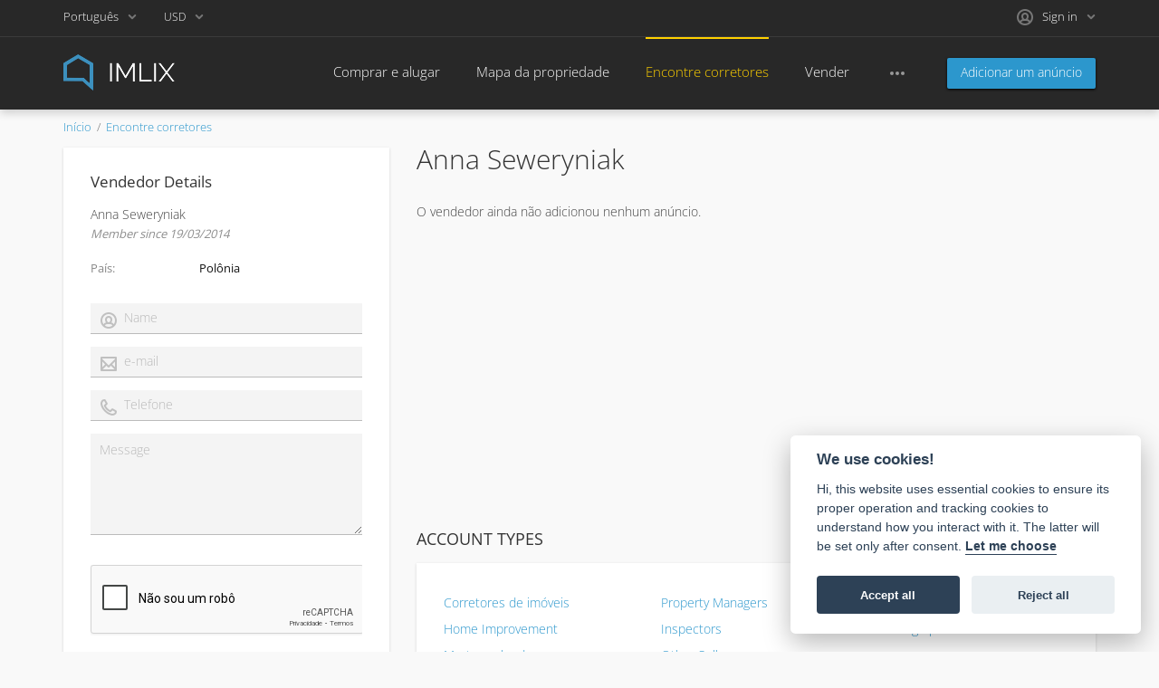

--- FILE ---
content_type: text/html; charset=utf-8
request_url: https://www.imlix.com/pt/corretores-de-imoveis/anna-seweryniak/
body_size: 17318
content:
<!DOCTYPE html>
<html xmlns="http://www.w3.org/1999/xhtml" lang="pt">
<head>

<title>Anna Seweryniak - ▷ Corretores de imóveis ✔️</title>

<meta http-equiv="X-UA-Compatible" content="IE=edge" />
<meta charset="UTF-8" />
<meta http-equiv="x-dns-prefetch-control" content="on" />
<meta name="viewport" content="width=device-width, user-scalable=no, initial-scale=1, maximum-scale=1" />

<meta name="description" content="Find agents in your area ✓ Anna Seweryniak   ▷  ✚ Experience since  ✚ We speak  ➨ Contact now!" />
<meta name="Keywords" content="" />

<link rel="stylesheet" href="https://www.imlix.com/templates/realty_wide/css/bootstrap.css" />
<link rel="stylesheet" href="https://www.imlix.com/templates/realty_wide/css/style.css" />


<link rel="shortcut icon" href="https://www.imlix.com/templates/realty_wide/img/favicon.ico" type="image/x-icon" />


<link rel="alternate" href="https://www.imlix.com/real-estate-agents/anna-seweryniak/" hreflang="x-default" />
<link rel="alternate" href="https://www.imlix.com/de/immobilienmakler/anna-seweryniak/" hreflang="de" />
<link rel="alternate" href="https://www.imlix.com/es/agentes-inmobiliarios/anna-seweryniak/" hreflang="es" />
<link rel="alternate" href="https://www.imlix.com/fr/agents-immobiliers/anna-seweryniak/" hreflang="fr" />
<link rel="alternate" href="https://www.imlix.com/it/agenzia-immobiliare/anna-seweryniak/" hreflang="it" />
<link rel="alternate" href="https://www.imlix.com/hu/ingatlanugynokok/anna-seweryniak/" hreflang="hu" />
<link rel="alternate" href="https://www.imlix.com/nl/makelaars/anna-seweryniak/" hreflang="nl" />
<link rel="alternate" href="https://www.imlix.com/pt/corretores-de-imoveis/anna-seweryniak/" hreflang="pt" />
<link rel="alternate" href="https://www.imlix.com/tr/emlakcilar/anna-seweryniak/" hreflang="tr" />
<link rel="alternate" href="https://www.imlix.com/el/%CE%9C%CE%B5%CF%83%CE%B9%CF%84%CE%B9%CE%BA%CE%AC-%CE%B3%CF%81%CE%B1%CF%86%CE%B5%CE%AF%CE%B1/anna-seweryniak/" hreflang="el" />
<link rel="alternate" href="https://www.imlix.com/ru/%D0%90%D0%B3%D0%B5%D0%BD%D1%82%D1%8B-%D0%BF%D0%BE-%D0%BD%D0%B5%D0%B4%D0%B2%D0%B8%D0%B6%D0%B8%D0%BC%D0%BE%D1%81%D1%82%D0%B8/anna-seweryniak/" hreflang="ru" />


<!--[if lte IE 10]>
<meta http-equiv="refresh" content="0; url=https://www.imlix.com/templates/realty_wide/browser-upgrade.htx" />
<style>body { display: none!important; }</style>
<![endif]-->

<script src="https://www.imlix.com/libs/jquery/jquery.js"></script>
<script src="https://www.imlix.com/libs/javascript/system.lib.js"></script>
<script src="https://www.imlix.com/libs/jquery/jquery.ui.js"></script>
<script src="https://www.imlix.com/libs/jquery/datePicker/i18n/ui.datepicker-pt.js"></script>

                
<!-- Twitter Card data -->
<meta name="twitter:card" content="summary">
<meta name="twitter:title" content="Anna Seweryniak - ▷ Corretores de imóveis ✔️">
<meta name="twitter:description" content="Find agents in your area ✓ Anna Seweryniak   ▷  ✚ Experience since  ✚ We speak  ➨ Contact now!">

<!-- Open Graph data -->
<meta property="og:title" content="Anna Seweryniak - ▷ Corretores de imóveis ✔️" />
<meta property="og:type" content="website" />
<meta property="og:description" content="Find agents in your area ✓ Anna Seweryniak   ▷  ✚ Experience since  ✚ We speak  ➨ Contact now!" />
<meta property="og:url" content="https://www.imlix.com/pt/corretores-de-imoveis/anna-seweryniak/" />
<meta property="og:site_name" content="Mercado Imobiliário IMLIX" />


<script type="text/javascript">
    var rlLangDir       = 'ltr';
    var rlLang          = 'pt';
    var isLogin         = false;
    var staticDataClass = true;

    var lang = new Array();
        lang['add_photo'] = 'Adicionar uma imagem';
        lang['photo'] = 'imagem';
        lang['notice_listing_removed_from_favorites'] = 'O anúncio foi removido de Favoritos com sucesso.';
        lang['password_weak_warning'] = 'Sua senha é muito fraca, sugerimos usar caracteres maiúsculos para torná-lo mais forte.';
        lang['update'] = 'Atualização';
        lang['reviewed'] = 'Avaliado';
        lang['replied'] = 'Respondida';
        lang['warning'] = 'Aviso!';
        lang['pending'] = 'Pendente';
        lang['expired'] = 'Expirado';
        lang['system_error'] = 'Ocorreu um erro de sistema; Consulte o registo de erros ou contacte o serviço de assistência IMLIX.';
        lang['cancel'] = 'Anular';
        lang['characters_left'] = 'Caracteres';
        lang['to'] = 'a';
        lang['from'] = 'De';
        lang['manage'] = 'Gerenciar';
        lang['delete'] = 'Excluir';
        lang['notice_reg_length'] = 'O valor no campo {campo} deve ter no mínimo 3 caracteres.';
        lang['active'] = 'Ativo';
        lang['price'] = 'Preço';
        lang['of'] = 'de';
        lang['add_to_favorites'] = 'Adicionar aos favoritos';
        lang['save_search_confirm'] = 'Tem certeza que pretende guardar os resultados da pesquisa?';
        lang['no_browser_gps_support'] = 'O seu navegador não suporta a opção Geolocalização.';
        lang['gps_support_denied'] = 'Ative a detecção de geolocalização nas configurações do seu navegador.';
        lang['nothing_found_for_char'] = 'Nada encontrado para <b> &quot; {char} &quot; <\/b>';
        lang['canceled'] = 'Cancelado';
        lang['no_favorite'] = 'Você não tem Favoritos.';
        lang['done'] = 'Concluído';
        lang['save'] = 'Guardar';
        lang['new'] = 'Nova';
        lang['notice_bad_file_ext'] = 'A extensão de arquivo {ext} é incompatível; Considere usar uma extensão da lista.';
        lang['approval'] = 'Inativo';
        lang['incomplete'] = 'Incompleto';
        lang['confirm_notice'] = 'Confirme a ação.';
        lang['remove_from_favorites'] = 'Desfazer Favorito';
        lang['map_search_limit_warning'] = 'Foram encontrados demasiados anúncios, por favor, tente restringir os seus critérios de pesquisa ou ampliar o mapa.';
        lang['count_more_pictures'] = '{count} imagens <br />mais';
        lang['notice_pass_bad'] = 'As senhas não correspondem.';
        lang['delete_account'] = 'Remove Account';
        lang['error_maxFileSize'] = 'The file size exceeds the {limit}Mb limit.';
        lang['password_strength_pattern'] = 'Strength ({number} of {maximum})';
        lang['flynax_connect_fail'] = 'Unable to reach Flynax Server.';
        lang['password_lenght_fail'] = 'Your password is either too short or empty.';
        lang['show_subcategories'] = 'Show Subcategories';
        lang['notice'] = 'Note';
        lang['close'] = 'Close';
        lang['any'] = '- Any -';
        lang['password'] = 'Password';
        lang['delete_file'] = 'Delete File';
        lang['account_remove_notice_pass'] = 'Your account will be terminated permanently including your profile data, listings and other settings; please enter your password to proceed with termination.';
        lang['account_remove_notice'] = 'Your account will be terminated permanently including your profile data, listings and other settings.';
        lang['account_remove_in_process'] = 'The account removal is in process; please do not close the pop-up.';
        lang['map_listings_request_fail'] = 'Failed to extract listings to the map.';
        lang['invalid_file_extension'] = 'Die Datei, die Sie hochladen möchten, hat ein ungültiges Format; bitte laden Sie nur {ext} Dateien hoch.';
        lang['mf_is_your_location'] = 'Is {location} your location?';
    
    var rlPageInfo           = new Array();
    rlPageInfo['key']        = 'at_agent';
    rlPageInfo['controller'] = 'account_type';
    rlPageInfo['path']       = 'corretores-de-imoveis';

    var rlConfig                                 = new Array();
    rlConfig['seo_url']                          = 'https://www.imlix.com/pt/';
    rlConfig['tpl_base']                         = 'https://www.imlix.com/templates/realty_wide/';
    rlConfig['files_url']                        = 'https://www.imlix.com/files/';
    rlConfig['libs_url']                         = 'https://www.imlix.com/libs/';
    rlConfig['plugins_url']                      = 'https://www.imlix.com/plugins/';

    /**
     * @since 4.8.2 - Added "cors_url", "tpl_cors_base" variables
     */
    rlConfig['cors_url']                         = 'https://www.imlix.com';
        rlConfig['ajax_url']                         = rlConfig['cors_url'] + '/request.ajax.php';
    rlConfig['tpl_cors_base']                    = rlConfig['cors_url'] + '/templates/realty_wide/';
    rlConfig['mod_rewrite']                      = 1;
    rlConfig['sf_display_fields']                = 0;
    rlConfig['account_password_strength']        = 1;
    rlConfig['messages_length']                  = 250;
    rlConfig['pg_upload_thumbnail_width']        = 270;
    rlConfig['pg_upload_thumbnail_height']       = 180;
    rlConfig['thumbnails_x2']                    = true;
    rlConfig['template_type']                    = 'responsive_42';
    rlConfig['domain']                           = '.imlix.com';
    rlConfig['domain_path']                      = '/';
    rlConfig['isHttps']                          = true;
    rlConfig['map_search_listings_limit']        = 500;
    rlConfig['map_search_listings_limit_mobile'] = 500;
    rlConfig['price_delimiter']                  = ",";
    rlConfig['price_separator']                  = ".";
    rlConfig['random_block_slideshow_delay']     = '10';
    rlConfig['template_name']                    = 'realty_flatty_wide';
    rlConfig['map_provider']                     = 'google';
    rlConfig['map_default_zoom']                 = '14';
    rlConfig['upload_max_size']                  = 20971520;
    rlConfig['expire_languages']                 = 12;

    var rlAccountInfo = new Array();
    rlAccountInfo['ID'] = null;

    flynax.langSelector();

    var qtip_style = new Object({
        width      : 'auto',
        background : '#2c97cd',
        color      : '#ffffff',
        tip        : 'bottomLeft',
        border     : {
            width  : 7,
            radius : 0,
            color  : '#2c97cd'
        }
    });
</script>


<script src="https://www.imlix.com/templates/realty_wide/js/lib.js"></script>

<script>lang['any'] = '- Any -';</script><script>
    var mfFields = new Array();
    var mfFieldVals = new Array();
    lang['select'] = "- Selecionar -";
    lang['not_available'] = "N/A";
</script>

<script>


var mfGeoFields = new Array();

var gfAjaxClick = function(key, path, redirect){
    flUtil.ajax({
        mode: 'mfApplyLocation',
        item: path,
        key: key
    }, function(response, status) {
        if (status == 'success' && response.status == 'OK') {
            if (rlPageInfo['key'] === '404') {
                location.href = rlConfig['seo_url'];
            } else {
                if (location.href.indexOf('?reset_location') > 0) {
                    location.href = location.href.replace('?reset_location', '');
                } else {
                    if (redirect) {
                        location.href = redirect;
                    } else {
                        location.reload();
                    }
                }
            }
        } else {
            printMessage('error', lang['system_error']);
        }
    });
}


</script>



<!-- verification code plugin -->

            <!-- Value4Value -->
        <meta name="lightning" content="lnurlp:billowyhelp90@walletofsatoshi.com"/>
<meta property="og:image" content="https://imlix.com/files/logos/logo_512.png" />
        <!-- end  Value4Value -->
            <!-- cookieconsent -->
        <link rel="stylesheet" href="/cookieconsent/cookieconsent.css" media="print" onload="this.media='all'">
        <!-- end  cookieconsent -->
    
<!-- verification code plugin --><!-- currency converter header styles -->

<style>

#currency_selector span.content {
    /* flatty templates fallback */
    min-width: auto;
}
#currency_selector span.content > div {
    max-height: 270px;
    overflow: hidden;

    /* modern templates scrollBar fallback */
    padding-top: 0;
    padding-bottom: 0;
}
#currency_selector > span.default > span.symbol {
    font-size: 1.214em;
}
#currency_selector > span.default > span.code {
    font-size: 0.929em;
}

#currency_selector > span.default > * {
    display: inline-block!important;
}

#currency_selector ul > li.sticky-rate + li:not(.sticky-rate) {
    border-top: 1px rgba(0,0,0,.5) solid;
    height: 35px;
    padding-top: 7px;
    margin-top: 7px;
}

.price_tag span.hide,
.price-tag span.hide {
    display: none!important;
}

/*** MOBILE VIEW ***/
@media screen and (max-width: 767px) {
    #currency_selector {
        position: relative;
    }
}

</style>

<script>
var currencyConverter = new Object();
currencyConverter.config = new Array();
currencyConverter.rates = new Array();

lang['short_price_k'] = 'k';
lang['short_price_m'] = 'M';
lang['short_price_b'] = 'b';

currencyConverter.config['currency'] = 'dollar';
currencyConverter.config['field'] = 'price';
currencyConverter.config['show_cents'] = 0;
currencyConverter.config['price_delimiter'] = ",";
currencyConverter.config['cents_separator'] = ".";
currencyConverter.config['currency_position'] = 'before';

currencyConverter.rates['euro'] = new Array('0.85110886', ['EUR','EUR']);
currencyConverter.rates['CHF'] = new Array('0.78967637', ['CHF']);
currencyConverter.rates['dollar'] = new Array('1', ['USD','USD']);
currencyConverter.rates['pound'] = new Array('0.73898967', ['GBP','GBP']);
currencyConverter.rates['CAD'] = new Array('1.37636776', ['CAD']);
currencyConverter.rates['AUD'] = new Array('1.45730715', ['AUD']);
currencyConverter.rates['MXN'] = new Array('17.4382161', ['MXN']);
currencyConverter.rates['HUF'] = new Array('325.50024715', ['HUF']);
currencyConverter.rates['ZAR'] = new Array('16.14848496', ['ZAR']);
currencyConverter.rates['AED'] = new Array('3.6725882', ['AED']);
currencyConverter.rates['AFN'] = new Array('66.31630046', ['AFN']);
currencyConverter.rates['ALL'] = new Array('82.14954863', ['ALL']);
currencyConverter.rates['AMD'] = new Array('378.93033555', ['AMD']);
currencyConverter.rates['ANG'] = new Array('1.79003427', ['ANG']);
currencyConverter.rates['AOA'] = new Array('918.8630557', ['AOA']);
currencyConverter.rates['ARS'] = new Array('1428.91784421', ['ARS']);
currencyConverter.rates['AWG'] = new Array('1.78998482', ['AWG']);
currencyConverter.rates['AZN'] = new Array('1.69999608', ['AZN']);
currencyConverter.rates['BAM'] = new Array('1.66567024', ['BAM']);
currencyConverter.rates['BBD'] = new Array('2', ['BBD']);
currencyConverter.rates['BDT'] = new Array('122.316853', ['BDT']);
currencyConverter.rates['BGN'] = new Array('1.66464195', ['BGN']);
currencyConverter.rates['BHD'] = new Array('0.37557486', ['BHD']);
currencyConverter.rates['BIF'] = new Array('2973.63992506', ['BIF']);
currencyConverter.rates['BND'] = new Array('1.27882814', ['BND']);
currencyConverter.rates['BOB'] = new Array('6.90975274', ['BOB']);
currencyConverter.rates['BRL'] = new Array('5.2851157', ['BRL']);
currencyConverter.rates['BSD'] = new Array('1', ['BSD']);
currencyConverter.rates['BWP'] = new Array('13.79313575', ['BWP']);
currencyConverter.rates['BYN'] = new Array('2.82869065', ['BYN']);
currencyConverter.rates['BZD'] = new Array('2', ['BZD']);
currencyConverter.rates['CDF'] = new Array('2199.68565832', ['CDF']);
currencyConverter.rates['CLP'] = new Array('869.42658433', ['CLP']);
currencyConverter.rates['CNY'] = new Array('6.96380047', ['CNY']);
currencyConverter.rates['COP'] = new Array('3609.28423232', ['COP']);
currencyConverter.rates['CRC'] = new Array('494.07000511', ['CRC']);
currencyConverter.rates['CUP'] = new Array('24', ['CUP']);
currencyConverter.rates['CVE'] = new Array('93.90648952', ['CVE']);
currencyConverter.rates['CZK'] = new Array('20.6588416', ['CZK']);
currencyConverter.rates['DJF'] = new Array('177.72100153', ['DJF']);
currencyConverter.rates['DKK'] = new Array('6.36097627', ['DKK']);
currencyConverter.rates['DOP'] = new Array('62.88824403', ['DOP']);
currencyConverter.rates['DZD'] = new Array('129.59621544', ['DZD']);
currencyConverter.rates['EGP'] = new Array('47.1196213', ['EGP']);
currencyConverter.rates['ERN'] = new Array('15.38000341', ['ERN']);
currencyConverter.rates['ETB'] = new Array('155.76716062', ['ETB']);
currencyConverter.rates['FJD'] = new Array('2.25021291', ['FJD']);
currencyConverter.rates['GEL'] = new Array('2.69324905', ['GEL']);
currencyConverter.rates['GHS'] = new Array('10.87651167', ['GHS']);
currencyConverter.rates['GIP'] = new Array('0.73931187', ['GIP']);
currencyConverter.rates['GMD'] = new Array('71.938341', ['GMD']);
currencyConverter.rates['GNF'] = new Array('8726.35402827', ['GNF']);
currencyConverter.rates['GTQ'] = new Array('7.67143587', ['GTQ']);
currencyConverter.rates['GYD'] = new Array('209.21997956', ['GYD']);
currencyConverter.rates['HKD'] = new Array('7.79792947', ['HKD']);
currencyConverter.rates['HNL'] = new Array('26.3924374', ['HNL']);
currencyConverter.rates['HRK'] = new Array('7.14135187', ['HRK']);
currencyConverter.rates['HTG'] = new Array('130.74970192', ['HTG']);
currencyConverter.rates['IDR'] = new Array('16802.28227753', ['IDR']);
currencyConverter.rates['ILS'] = new Array('3.14136873', ['ILS']);
currencyConverter.rates['INR'] = new Array('91.76125258', ['INR','₹']);
currencyConverter.rates['IQD'] = new Array('1310', ['IQD']);
currencyConverter.rates['IRR'] = new Array('1068579.88165681', ['IRR']);
currencyConverter.rates['ISK'] = new Array('124.34344329', ['ISK']);
currencyConverter.rates['JMD'] = new Array('157.10602964', ['JMD']);
currencyConverter.rates['JOD'] = new Array('0.70900155', ['JOD']);
currencyConverter.rates['JPY'] = new Array('157.97939365', ['JPY']);
currencyConverter.rates['KES'] = new Array('128.99897803', ['KES']);
currencyConverter.rates['KGS'] = new Array('87.44958269', ['KGS']);
currencyConverter.rates['KHR'] = new Array('4026.35837166', ['KHR']);
currencyConverter.rates['KMF'] = new Array('418.98122126', ['KMF']);
currencyConverter.rates['KRW'] = new Array('1465.43631244', ['KRW']);
currencyConverter.rates['KWD'] = new Array('0.30650656', ['KWD']);
currencyConverter.rates['KZT'] = new Array('505.08281955', ['KZT']);
currencyConverter.rates['LAK'] = new Array('21627.54491018', ['LAK']);
currencyConverter.rates['LBP'] = new Array('89500', ['LBP']);
currencyConverter.rates['LKR'] = new Array('309.74127065', ['LKR']);
currencyConverter.rates['LRD'] = new Array('185.28998467', ['LRD']);
currencyConverter.rates['LSL'] = new Array('16.14563107', ['LSL']);
currencyConverter.rates['LYD'] = new Array('6.34133878', ['LYD']);
currencyConverter.rates['MAD'] = new Array('9.16624084', ['MAD']);
currencyConverter.rates['MDL'] = new Array('16.96774588', ['MDL']);
currencyConverter.rates['MGA'] = new Array('4503.13404871', ['MGA']);
currencyConverter.rates['MKD'] = new Array('52.57230455', ['MKD']);
currencyConverter.rates['MMK'] = new Array('2099.98296713', ['MMK']);
currencyConverter.rates['MNT'] = new Array('3563.73701243', ['MNT']);
currencyConverter.rates['MOP'] = new Array('8.03168114', ['MOP']);
currencyConverter.rates['MRO'] = new Array('34.55546323', ['MRO']);
currencyConverter.rates['MRU'] = new Array('39.78964401', ['MRU']);
currencyConverter.rates['MUR'] = new Array('46.04632942', ['MUR']);
currencyConverter.rates['MVR'] = new Array('15.42003066', ['MVR']);
currencyConverter.rates['MWK'] = new Array('1733.85147334', ['MWK']);
currencyConverter.rates['MYR'] = new Array('4.00652279', ['MYR']);
currencyConverter.rates['MZN'] = new Array('63.8903083', ['MZN']);
currencyConverter.rates['NAD'] = new Array('16.14563107', ['NAD']);
currencyConverter.rates['NGN'] = new Array('1422.07000511', ['NGN']);
currencyConverter.rates['NIO'] = new Array('36.78461633', ['NIO']);
currencyConverter.rates['NOK'] = new Array('9.82576353', ['NOK']);
currencyConverter.rates['NPR'] = new Array('146.97870891', ['NPR']);
currencyConverter.rates['NZD'] = new Array('1.69026425', ['NZD']);
currencyConverter.rates['OMR'] = new Array('0.38451712', ['OMR']);
currencyConverter.rates['PAB'] = new Array('1', ['PAB']);
currencyConverter.rates['PEN'] = new Array('3.35394582', ['PEN']);
currencyConverter.rates['PGK'] = new Array('4.27045664', ['PGK']);
currencyConverter.rates['PHP'] = new Array('59.07211959', ['PHP']);
currencyConverter.rates['PKR'] = new Array('279.89540704', ['PKR']);
currencyConverter.rates['PLN'] = new Array('3.58020463', ['PLN']);
currencyConverter.rates['PYG'] = new Array('6691.28558698', ['PYG']);
currencyConverter.rates['QAR'] = new Array('3.64044843', ['QAR']);
currencyConverter.rates['RON'] = new Array('4.33887865', ['RON']);
currencyConverter.rates['RSD'] = new Array('100.06890859', ['RSD']);
currencyConverter.rates['RUB'] = new Array('75.51215348', ['RUB']);
currencyConverter.rates['RWF'] = new Array('1453.86390734', ['RWF']);
currencyConverter.rates['SAR'] = new Array('3.74994283', ['SAR']);
currencyConverter.rates['SBD'] = new Array('8.11028786', ['SBD']);
currencyConverter.rates['SCR'] = new Array('14.85632771', ['SCR']);
currencyConverter.rates['SDG'] = new Array('599.96857435', ['SDG']);
currencyConverter.rates['SEK'] = new Array('9.00023409', ['SEK']);
currencyConverter.rates['SGD'] = new Array('1.27809658', ['SGD']);
currencyConverter.rates['SLL'] = new Array('13593.78698225', ['SLL']);
currencyConverter.rates['SOS'] = new Array('570.5', ['SOS']);
currencyConverter.rates['SRD'] = new Array('38.19366377', ['SRD']);
currencyConverter.rates['SSP'] = new Array('4542.68216658', ['SSP']);
currencyConverter.rates['STN'] = new Array('20.86526997', ['STN']);
currencyConverter.rates['SVC'] = new Array('8.75004258', ['SVC']);
currencyConverter.rates['SYP'] = new Array('115.61829764', ['SYP']);
currencyConverter.rates['SZL'] = new Array('16.14563107', ['SZL']);
currencyConverter.rates['THB'] = new Array('31.16229515', ['THB']);
currencyConverter.rates['TJS'] = new Array('9.35547607', ['TJS']);
currencyConverter.rates['TMT'] = new Array('3.5', ['TMT']);
currencyConverter.rates['TND'] = new Array('2.87286874', ['TND']);
currencyConverter.rates['TOP'] = new Array('2.36910237', ['TOP']);
currencyConverter.rates['TRY'] = new Array('43.3405763', ['TRY']);
currencyConverter.rates['TTD'] = new Array('6.78070175', ['TTD']);
currencyConverter.rates['TWD'] = new Array('31.54107269', ['TWD']);
currencyConverter.rates['TZS'] = new Array('2533.73820474', ['TZS']);
currencyConverter.rates['UAH'] = new Array('43.14244624', ['UAH']);
currencyConverter.rates['UGX'] = new Array('3516.07903253', ['UGX']);
currencyConverter.rates['UYU'] = new Array('37.71770177', ['UYU']);
currencyConverter.rates['UZS'] = new Array('12120.72049055', ['UZS']);
currencyConverter.rates['VEF'] = new Array('3298.07692308', ['VEF']);
currencyConverter.rates['VES'] = new Array('352.15645183', ['VES']);
currencyConverter.rates['VND'] = new Array('26251.14395202', ['VND']);
currencyConverter.rates['VUV'] = new Array('119.35786067', ['VUV']);
currencyConverter.rates['WST'] = new Array('2.74374042', ['WST']);
currencyConverter.rates['XAF'] = new Array('558.64162834', ['XAF']);
currencyConverter.rates['XCD'] = new Array('2.69996593', ['XCD']);
currencyConverter.rates['XCG'] = new Array('1.78998467', ['XCG']);
currencyConverter.rates['XOF'] = new Array('558.64162834', ['XOF']);
currencyConverter.rates['XPF'] = new Array('101.62808721', ['XPF']);
currencyConverter.rates['YER'] = new Array('238.34951456', ['YER']);
currencyConverter.rates['ZMW'] = new Array('19.84959973', ['ZMW']);
</script>

<!-- currency converter header styles end --><!-- PWA meta data tpl -->
<link rel="apple-touch-icon" sizes="180x180" href="https://www.imlix.com/plugins/PWA/files/maskable_icon_x512-180-180.png" />
<link rel="icon" type="image/png" sizes="32x32" href="https://www.imlix.com/plugins/PWA/files/maskable_icon_x512-32-32.png" />
<link rel="icon" type="image/png" sizes="16x16" href="https://www.imlix.com/plugins/PWA/files/maskable_icon_x512-16-16.png" />
<link rel="manifest" href="https://www.imlix.com/plugins/PWA/files/pt-manifest.json">
<meta name="msapplication-TileColor" content="#da532c">
    <meta name="theme-color" content="#3c3c3c">

<meta name="apple-mobile-web-app-capable" content="yes" />

<!-- iPhone X (1125px x 2436px) -->
<link href="https://www.imlix.com/plugins/PWA/files/Launch screen-1125-2436.png"
      media="(device-width: 375px) and (device-height: 812px) and (-webkit-device-pixel-ratio: 3)"
      rel="apple-touch-startup-image"
/>
<!-- iPhone 8, 7, 6s, 6 (750px x 1334px) -->
<link href="https://www.imlix.com/plugins/PWA/files/Launch screen-750-1334.png"
      media="(device-width: 375px) and (device-height: 667px) and (-webkit-device-pixel-ratio: 2)"
      rel="apple-touch-startup-image"
/>
<!-- iPhone Xr (828px x 1792px) -->
<link href="https://www.imlix.com/plugins/PWA/files/Launch screen-828-1792.png"
      media="(device-width: 414px) and (device-height: 896px) and (-webkit-device-pixel-ratio: 2)"
      rel="apple-touch-startup-image"
/>
<!-- iPhone Xs Max (1242px x 2688px) -->
<link href="https://www.imlix.com/plugins/PWA/files/Launch screen-1242-2688.png"
      media="(device-width: 414px) and (device-height: 896px) and (-webkit-device-pixel-ratio: 3)"
      rel="apple-touch-startup-image"
/>
<!-- 11" iPad Pro (1668px x 2388px) -->
<link href="https://www.imlix.com/plugins/PWA/files/Launch screen-1668-2388.png"
      media="(device-width: 375px) and (device-height: 812px) and (-webkit-device-pixel-ratio: 3)"
      rel="apple-touch-startup-image"
/>
<!-- iPhone 8 Plus, 7 Plus, 6s Plus, 6 Plus (1242px x 2208px) -->
<link href="https://www.imlix.com/plugins/PWA/files/Launch screen-1242-2208.png"
      media="(device-width: 414px) and (device-height: 736px) and (-webkit-device-pixel-ratio: 3)"
      rel="apple-touch-startup-image"
/>
<!-- iPhone 5, SE (640px x 1136px) -->
<link href="https://www.imlix.com/plugins/PWA/files/Launch screen-640-1136.png"
      media="(device-width: 320px) and (device-height: 568px) and (-webkit-device-pixel-ratio: 2)"
      rel="apple-touch-startup-image"
/>
<!-- iPad Mini, Air (1536px x 2048px) -->
<link href="https://www.imlix.com/plugins/PWA/files/Launch screen-1536-2048.png"
      media="(device-width: 768px) and (device-height: 1024px) and (-webkit-device-pixel-ratio: 2)"
      rel="apple-touch-startup-image"
/>
<!-- iPad Pro 10.5" (1668px x 2224px) -->
<link href="https://www.imlix.com/plugins/PWA/files/Launch screen-1668-2224.png"
      media="(device-width: 834px) and (device-height: 1112px) and (-webkit-device-pixel-ratio: 2)"
      rel="apple-touch-startup-image"
/>
<!-- iPad Pro 12.9" (2048px x 2732px) -->
<link href="https://www.imlix.com/plugins/PWA/files/Launch screen-2048-2732.png"
      media="(device-width: 1024px) and (device-height: 1366px) and (-webkit-device-pixel-ratio: 2)"
      rel="apple-touch-startup-image"
/>
<!-- PWA meta data tpl end --><!-- microdata added json code -->
    <script type="application/ld+json">
        [{"@context":"https:\/\/schema.org","@type":"Organization","url":"https:\/\/www.imlix.com\/","logo":"https:\/\/www.imlix.com\/templates\/realty_wide\/img\/logo_512.png"},{"@context":"https:\/\/schema.org","@type":"BreadcrumbList","itemListElement":[{"@type":"ListItem","position":1,"name":"Anna Seweryniak","item":"https:\/\/www.imlix.com\/pt\/"}]}]
    </script>

<!-- microdata added json code end -->


<script type="text/javascript" charset="UTF-8">
/* <![CDATA[ */
try { if (undefined == xajax.config) xajax.config = {}; } catch (e) { xajax = {}; xajax.config = {}; };
xajax.config.requestURI = "https://www.imlix.com/pt/corretores-de-imoveis/anna-seweryniak/";
xajax.config.statusMessages = false;
xajax.config.waitCursor = true;
xajax.config.version = "xajax 0.5 Beta 4";
xajax.config.legacy = false;
xajax.config.defaultMode = "asynchronous";
xajax.config.defaultMethod = "POST";
/* ]]> */
</script>
<script type="text/javascript" src="https://www.imlix.com/libs/ajax/xajax_js/xajax_core.js" charset="UTF-8"></script>
<script type="text/javascript" charset="UTF-8">
/* <![CDATA[ */
window.setTimeout(
 function() {
  var scriptExists = false;
  try { if (xajax.isLoaded) scriptExists = true; }
  catch (e) {}
  if (!scriptExists) {
   alert("Error: the xajax Javascript component could not be included. Perhaps the URL is incorrect?\nURL: https://www.imlix.com/libs/ajax/xajax_js/xajax_core.js");
  }
 }, 2000);
/* ]]> */
</script>

<script type='text/javascript' charset='UTF-8'>
/* <![CDATA[ */
xajax_contactOwner = function() { return xajax.request( { xjxfun: 'ajaxContactOwner' }, { parameters: arguments } ); };
/* ]]> */
</script>


</head>

<body class="large at-agent-page bc-exists -theme" >
	<div class="main-wrapper d-flex flex-column">
		<header class="page-header">
			<div class="point1 clearfix">
				<div class="top-navigation">
					<div class="point1">
                        <div class="fleft">
                            <!-- languages selector -->

	<span class="circle" id="lang-selector">
		<span class="default" accesskey="Pt">Português</span>
		<span class="content hide">
			<ul class="lang-selector">
									
					<li>
					<a data-code="en" title="English" href="https://www.imlix.com/real-estate-agents/anna-seweryniak/">English</a>
					</li>
									
					<li>
					<a data-code="de" title="Deutsch" href="https://www.imlix.com/de/immobilienmakler/anna-seweryniak/">Deutsch</a>
					</li>
									
					<li>
					<a data-code="es" title="Español" href="https://www.imlix.com/es/agentes-inmobiliarios/anna-seweryniak/">Español</a>
					</li>
									
					<li>
					<a data-code="fr" title="Français" href="https://www.imlix.com/fr/agents-immobiliers/anna-seweryniak/">Français</a>
					</li>
									
					<li>
					<a data-code="it" title="Italiano" href="https://www.imlix.com/it/agenzia-immobiliare/anna-seweryniak/">Italiano</a>
					</li>
									
					<li>
					<a data-code="hu" title="Magyar" href="https://www.imlix.com/hu/ingatlanugynokok/anna-seweryniak/">Magyar</a>
					</li>
									
					<li>
					<a data-code="nl" title="Nederlands" href="https://www.imlix.com/nl/makelaars/anna-seweryniak/">Nederlands</a>
					</li>
														
					<li>
					<a data-code="tr" title="Türkçe" href="https://www.imlix.com/tr/emlakcilar/anna-seweryniak/">Türkçe</a>
					</li>
									
					<li>
					<a data-code="el" title="Ελληνικά" href="https://www.imlix.com/el/%CE%9C%CE%B5%CF%83%CE%B9%CF%84%CE%B9%CE%BA%CE%AC-%CE%B3%CF%81%CE%B1%CF%86%CE%B5%CE%AF%CE%B1/anna-seweryniak/">Ελληνικά</a>
					</li>
									
					<li>
					<a data-code="ru" title="Русский" href="https://www.imlix.com/ru/%D0%90%D0%B3%D0%B5%D0%BD%D1%82%D1%8B-%D0%BF%D0%BE-%D0%BD%D0%B5%D0%B4%D0%B2%D0%B8%D0%B6%D0%B8%D0%BC%D0%BE%D1%81%D1%82%D0%B8/anna-seweryniak/">Русский</a>
					</li>
							</ul>
		</span>
	</span>

<!-- languages selector end -->
                            <!-- header user navigation bar -->

<span class="circle currency-selector selector" id="currency_selector">
	<span class="default"><span class="code">USD</span></span>
	<span class="content hide">
		<div>
			<ul>
			                
				<li class="sticky-rate" data-code="euro">
                    <a accesskey="euro" title="" class="font1" href="javascript://">EUR</a>
                </li>
			                
				<li class="sticky-rate" data-code="CHF">
                    <a accesskey="CHF" title="" class="font1" href="javascript://">CHF</a>
                </li>
			                
				<li class="sticky-rate active" data-code="dollar">
                    <a accesskey="dollar" title="" class="font1 active" href="javascript://">USD</a>
                </li>
			                
				<li class="sticky-rate" data-code="pound">
                    <a accesskey="pound" title="" class="font1" href="javascript://">GBP</a>
                </li>
			                
				<li class="sticky-rate" data-code="CAD">
                    <a accesskey="CAD" title="" class="font1" href="javascript://">CAD</a>
                </li>
			                
				<li class="sticky-rate" data-code="AUD">
                    <a accesskey="AUD" title="" class="font1" href="javascript://">AUD</a>
                </li>
			                
				<li class="sticky-rate" data-code="MXN">
                    <a accesskey="MXN" title="" class="font1" href="javascript://">MXN</a>
                </li>
			                
				<li class="sticky-rate" data-code="HUF">
                    <a accesskey="HUF" title="" class="font1" href="javascript://">HUF</a>
                </li>
			                
				<li class="sticky-rate" data-code="ZAR">
                    <a accesskey="ZAR" title="" class="font1" href="javascript://">ZAR</a>
                </li>
			                
				<li data-code="AED">
                    <a accesskey="AED" title="" class="font1" href="javascript://">AED</a>
                </li>
			                
				<li data-code="AFN">
                    <a accesskey="AFN" title="" class="font1" href="javascript://">AFN</a>
                </li>
			                
				<li data-code="ALL">
                    <a accesskey="ALL" title="" class="font1" href="javascript://">ALL</a>
                </li>
			                
				<li data-code="AMD">
                    <a accesskey="AMD" title="" class="font1" href="javascript://">AMD</a>
                </li>
			                
				<li data-code="ANG">
                    <a accesskey="ANG" title="" class="font1" href="javascript://">ANG</a>
                </li>
			                
				<li data-code="AOA">
                    <a accesskey="AOA" title="" class="font1" href="javascript://">AOA</a>
                </li>
			                                
				<li data-code="AWG">
                    <a accesskey="AWG" title="" class="font1" href="javascript://">AWG</a>
                </li>
			                
				<li data-code="AZN">
                    <a accesskey="AZN" title="" class="font1" href="javascript://">AZN</a>
                </li>
			                
				<li data-code="BAM">
                    <a accesskey="BAM" title="" class="font1" href="javascript://">BAM</a>
                </li>
			                
				<li data-code="BBD">
                    <a accesskey="BBD" title="" class="font1" href="javascript://">BBD</a>
                </li>
			                
				<li data-code="BDT">
                    <a accesskey="BDT" title="" class="font1" href="javascript://">BDT</a>
                </li>
			                
				<li data-code="BGN">
                    <a accesskey="BGN" title="" class="font1" href="javascript://">BGN</a>
                </li>
			                
				<li data-code="BHD">
                    <a accesskey="BHD" title="" class="font1" href="javascript://">BHD</a>
                </li>
			                
				<li data-code="BIF">
                    <a accesskey="BIF" title="" class="font1" href="javascript://">BIF</a>
                </li>
			                
				<li data-code="BND">
                    <a accesskey="BND" title="" class="font1" href="javascript://">BND</a>
                </li>
			                
				<li data-code="BOB">
                    <a accesskey="BOB" title="" class="font1" href="javascript://">BOB</a>
                </li>
			                
				<li data-code="BRL">
                    <a accesskey="BRL" title="" class="font1" href="javascript://">BRL</a>
                </li>
			                
				<li data-code="BSD">
                    <a accesskey="BSD" title="" class="font1" href="javascript://">BSD</a>
                </li>
			                
				<li data-code="BWP">
                    <a accesskey="BWP" title="" class="font1" href="javascript://">BWP</a>
                </li>
			                
				<li data-code="BYN">
                    <a accesskey="BYN" title="" class="font1" href="javascript://">BYN</a>
                </li>
			                
				<li data-code="BZD">
                    <a accesskey="BZD" title="" class="font1" href="javascript://">BZD</a>
                </li>
			                
				<li data-code="CDF">
                    <a accesskey="CDF" title="" class="font1" href="javascript://">CDF</a>
                </li>
			                
				<li data-code="CLP">
                    <a accesskey="CLP" title="" class="font1" href="javascript://">CLP</a>
                </li>
			                
				<li data-code="CNY">
                    <a accesskey="CNY" title="" class="font1" href="javascript://">CNY</a>
                </li>
			                
				<li data-code="COP">
                    <a accesskey="COP" title="" class="font1" href="javascript://">COP</a>
                </li>
			                
				<li data-code="CRC">
                    <a accesskey="CRC" title="" class="font1" href="javascript://">CRC</a>
                </li>
			                
				<li data-code="CUP">
                    <a accesskey="CUP" title="" class="font1" href="javascript://">CUP</a>
                </li>
			                
				<li data-code="CVE">
                    <a accesskey="CVE" title="" class="font1" href="javascript://">CVE</a>
                </li>
			                
				<li data-code="CZK">
                    <a accesskey="CZK" title="" class="font1" href="javascript://">CZK</a>
                </li>
			                
				<li data-code="DJF">
                    <a accesskey="DJF" title="" class="font1" href="javascript://">DJF</a>
                </li>
			                
				<li data-code="DKK">
                    <a accesskey="DKK" title="" class="font1" href="javascript://">DKK</a>
                </li>
			                
				<li data-code="DOP">
                    <a accesskey="DOP" title="" class="font1" href="javascript://">DOP</a>
                </li>
			                
				<li data-code="DZD">
                    <a accesskey="DZD" title="" class="font1" href="javascript://">DZD</a>
                </li>
			                
				<li data-code="EGP">
                    <a accesskey="EGP" title="" class="font1" href="javascript://">EGP</a>
                </li>
			                
				<li data-code="ERN">
                    <a accesskey="ERN" title="" class="font1" href="javascript://">ERN</a>
                </li>
			                
				<li data-code="ETB">
                    <a accesskey="ETB" title="" class="font1" href="javascript://">ETB</a>
                </li>
			                
				<li data-code="FJD">
                    <a accesskey="FJD" title="" class="font1" href="javascript://">FJD</a>
                </li>
			                
				<li data-code="GEL">
                    <a accesskey="GEL" title="" class="font1" href="javascript://">GEL</a>
                </li>
			                
				<li data-code="GHS">
                    <a accesskey="GHS" title="" class="font1" href="javascript://">GHS</a>
                </li>
			                
				<li data-code="GIP">
                    <a accesskey="GIP" title="" class="font1" href="javascript://">GIP</a>
                </li>
			                
				<li data-code="GMD">
                    <a accesskey="GMD" title="" class="font1" href="javascript://">GMD</a>
                </li>
			                
				<li data-code="GNF">
                    <a accesskey="GNF" title="" class="font1" href="javascript://">GNF</a>
                </li>
			                
				<li data-code="GTQ">
                    <a accesskey="GTQ" title="" class="font1" href="javascript://">GTQ</a>
                </li>
			                
				<li data-code="GYD">
                    <a accesskey="GYD" title="" class="font1" href="javascript://">GYD</a>
                </li>
			                
				<li data-code="HKD">
                    <a accesskey="HKD" title="" class="font1" href="javascript://">HKD</a>
                </li>
			                
				<li data-code="HNL">
                    <a accesskey="HNL" title="" class="font1" href="javascript://">HNL</a>
                </li>
			                
				<li data-code="HRK">
                    <a accesskey="HRK" title="" class="font1" href="javascript://">HRK</a>
                </li>
			                
				<li data-code="HTG">
                    <a accesskey="HTG" title="" class="font1" href="javascript://">HTG</a>
                </li>
			                
				<li data-code="IDR">
                    <a accesskey="IDR" title="" class="font1" href="javascript://">IDR</a>
                </li>
			                
				<li data-code="ILS">
                    <a accesskey="ILS" title="" class="font1" href="javascript://">ILS</a>
                </li>
			                
				<li data-code="INR">
                    <a accesskey="INR" title="" class="font1" href="javascript://">INR</a>
                </li>
			                
				<li data-code="IQD">
                    <a accesskey="IQD" title="" class="font1" href="javascript://">IQD</a>
                </li>
			                
				<li data-code="IRR">
                    <a accesskey="IRR" title="" class="font1" href="javascript://">IRR</a>
                </li>
			                
				<li data-code="ISK">
                    <a accesskey="ISK" title="" class="font1" href="javascript://">ISK</a>
                </li>
			                
				<li data-code="JMD">
                    <a accesskey="JMD" title="" class="font1" href="javascript://">JMD</a>
                </li>
			                
				<li data-code="JOD">
                    <a accesskey="JOD" title="" class="font1" href="javascript://">JOD</a>
                </li>
			                
				<li data-code="JPY">
                    <a accesskey="JPY" title="" class="font1" href="javascript://">JPY</a>
                </li>
			                
				<li data-code="KES">
                    <a accesskey="KES" title="" class="font1" href="javascript://">KES</a>
                </li>
			                
				<li data-code="KGS">
                    <a accesskey="KGS" title="" class="font1" href="javascript://">KGS</a>
                </li>
			                
				<li data-code="KHR">
                    <a accesskey="KHR" title="" class="font1" href="javascript://">KHR</a>
                </li>
			                
				<li data-code="KMF">
                    <a accesskey="KMF" title="" class="font1" href="javascript://">KMF</a>
                </li>
			                
				<li data-code="KRW">
                    <a accesskey="KRW" title="" class="font1" href="javascript://">KRW</a>
                </li>
			                
				<li data-code="KWD">
                    <a accesskey="KWD" title="" class="font1" href="javascript://">KWD</a>
                </li>
			                
				<li data-code="KZT">
                    <a accesskey="KZT" title="" class="font1" href="javascript://">KZT</a>
                </li>
			                
				<li data-code="LAK">
                    <a accesskey="LAK" title="" class="font1" href="javascript://">LAK</a>
                </li>
			                                
				<li data-code="LKR">
                    <a accesskey="LKR" title="" class="font1" href="javascript://">LKR</a>
                </li>
			                
				<li data-code="LRD">
                    <a accesskey="LRD" title="" class="font1" href="javascript://">LRD</a>
                </li>
			                
				<li data-code="LSL">
                    <a accesskey="LSL" title="" class="font1" href="javascript://">LSL</a>
                </li>
			                
				<li data-code="LYD">
                    <a accesskey="LYD" title="" class="font1" href="javascript://">LYD</a>
                </li>
			                
				<li data-code="MAD">
                    <a accesskey="MAD" title="" class="font1" href="javascript://">MAD</a>
                </li>
			                
				<li data-code="MDL">
                    <a accesskey="MDL" title="" class="font1" href="javascript://">MDL</a>
                </li>
			                
				<li data-code="MGA">
                    <a accesskey="MGA" title="" class="font1" href="javascript://">MGA</a>
                </li>
			                
				<li data-code="MKD">
                    <a accesskey="MKD" title="" class="font1" href="javascript://">MKD</a>
                </li>
			                
				<li data-code="MMK">
                    <a accesskey="MMK" title="" class="font1" href="javascript://">MMK</a>
                </li>
			                
				<li data-code="MNT">
                    <a accesskey="MNT" title="" class="font1" href="javascript://">MNT</a>
                </li>
			                
				<li data-code="MOP">
                    <a accesskey="MOP" title="" class="font1" href="javascript://">MOP</a>
                </li>
			                
				<li data-code="MRO">
                    <a accesskey="MRO" title="" class="font1" href="javascript://">MRO</a>
                </li>
			                
				<li data-code="MRU">
                    <a accesskey="MRU" title="" class="font1" href="javascript://">MRU</a>
                </li>
			                
				<li data-code="MUR">
                    <a accesskey="MUR" title="" class="font1" href="javascript://">MUR</a>
                </li>
			                
				<li data-code="MVR">
                    <a accesskey="MVR" title="" class="font1" href="javascript://">MVR</a>
                </li>
			                
				<li data-code="MWK">
                    <a accesskey="MWK" title="" class="font1" href="javascript://">MWK</a>
                </li>
			                
				<li data-code="MYR">
                    <a accesskey="MYR" title="" class="font1" href="javascript://">MYR</a>
                </li>
			                
				<li data-code="MZN">
                    <a accesskey="MZN" title="" class="font1" href="javascript://">MZN</a>
                </li>
			                
				<li data-code="NAD">
                    <a accesskey="NAD" title="" class="font1" href="javascript://">NAD</a>
                </li>
			                
				<li data-code="NGN">
                    <a accesskey="NGN" title="" class="font1" href="javascript://">NGN</a>
                </li>
			                
				<li data-code="NIO">
                    <a accesskey="NIO" title="" class="font1" href="javascript://">NIO</a>
                </li>
			                
				<li data-code="NOK">
                    <a accesskey="NOK" title="" class="font1" href="javascript://">NOK</a>
                </li>
			                
				<li data-code="NPR">
                    <a accesskey="NPR" title="" class="font1" href="javascript://">NPR</a>
                </li>
			                
				<li data-code="NZD">
                    <a accesskey="NZD" title="" class="font1" href="javascript://">NZD</a>
                </li>
			                
				<li data-code="OMR">
                    <a accesskey="OMR" title="" class="font1" href="javascript://">OMR</a>
                </li>
			                                
				<li data-code="PEN">
                    <a accesskey="PEN" title="" class="font1" href="javascript://">PEN</a>
                </li>
			                
				<li data-code="PGK">
                    <a accesskey="PGK" title="" class="font1" href="javascript://">PGK</a>
                </li>
			                
				<li data-code="PHP">
                    <a accesskey="PHP" title="" class="font1" href="javascript://">PHP</a>
                </li>
			                
				<li data-code="PKR">
                    <a accesskey="PKR" title="" class="font1" href="javascript://">PKR</a>
                </li>
			                
				<li data-code="PLN">
                    <a accesskey="PLN" title="" class="font1" href="javascript://">PLN</a>
                </li>
			                
				<li data-code="PYG">
                    <a accesskey="PYG" title="" class="font1" href="javascript://">PYG</a>
                </li>
			                
				<li data-code="QAR">
                    <a accesskey="QAR" title="" class="font1" href="javascript://">QAR</a>
                </li>
			                
				<li data-code="RON">
                    <a accesskey="RON" title="" class="font1" href="javascript://">RON</a>
                </li>
			                
				<li data-code="RSD">
                    <a accesskey="RSD" title="" class="font1" href="javascript://">RSD</a>
                </li>
			                
				<li data-code="RUB">
                    <a accesskey="RUB" title="" class="font1" href="javascript://">RUB</a>
                </li>
			                
				<li data-code="RWF">
                    <a accesskey="RWF" title="" class="font1" href="javascript://">RWF</a>
                </li>
			                
				<li data-code="SAR">
                    <a accesskey="SAR" title="" class="font1" href="javascript://">SAR</a>
                </li>
			                
				<li data-code="SBD">
                    <a accesskey="SBD" title="" class="font1" href="javascript://">SBD</a>
                </li>
			                
				<li data-code="SCR">
                    <a accesskey="SCR" title="" class="font1" href="javascript://">SCR</a>
                </li>
			                                
				<li data-code="SEK">
                    <a accesskey="SEK" title="" class="font1" href="javascript://">SEK</a>
                </li>
			                
				<li data-code="SGD">
                    <a accesskey="SGD" title="" class="font1" href="javascript://">SGD</a>
                </li>
			                
				<li data-code="SLL">
                    <a accesskey="SLL" title="" class="font1" href="javascript://">SLL</a>
                </li>
			                
				<li data-code="SOS">
                    <a accesskey="SOS" title="" class="font1" href="javascript://">SOS</a>
                </li>
			                                
				<li data-code="SSP">
                    <a accesskey="SSP" title="" class="font1" href="javascript://">SSP</a>
                </li>
			                
				<li data-code="STN">
                    <a accesskey="STN" title="" class="font1" href="javascript://">STN</a>
                </li>
			                
				<li data-code="SVC">
                    <a accesskey="SVC" title="" class="font1" href="javascript://">SVC</a>
                </li>
			                                
				<li data-code="SZL">
                    <a accesskey="SZL" title="" class="font1" href="javascript://">SZL</a>
                </li>
			                
				<li data-code="THB">
                    <a accesskey="THB" title="" class="font1" href="javascript://">THB</a>
                </li>
			                
				<li data-code="TJS">
                    <a accesskey="TJS" title="" class="font1" href="javascript://">TJS</a>
                </li>
			                
				<li data-code="TMT">
                    <a accesskey="TMT" title="" class="font1" href="javascript://">TMT</a>
                </li>
			                
				<li data-code="TND">
                    <a accesskey="TND" title="" class="font1" href="javascript://">TND</a>
                </li>
			                
				<li data-code="TOP">
                    <a accesskey="TOP" title="" class="font1" href="javascript://">TOP</a>
                </li>
			                                
				<li data-code="TTD">
                    <a accesskey="TTD" title="" class="font1" href="javascript://">TTD</a>
                </li>
			                
				<li data-code="TWD">
                    <a accesskey="TWD" title="" class="font1" href="javascript://">TWD</a>
                </li>
			                
				<li data-code="TZS">
                    <a accesskey="TZS" title="" class="font1" href="javascript://">TZS</a>
                </li>
			                
				<li data-code="UAH">
                    <a accesskey="UAH" title="" class="font1" href="javascript://">UAH</a>
                </li>
			                
				<li data-code="UGX">
                    <a accesskey="UGX" title="" class="font1" href="javascript://">UGX</a>
                </li>
			                
				<li data-code="UYU">
                    <a accesskey="UYU" title="" class="font1" href="javascript://">UYU</a>
                </li>
			                
				<li data-code="UZS">
                    <a accesskey="UZS" title="" class="font1" href="javascript://">UZS</a>
                </li>
			                                                
				<li data-code="VND">
                    <a accesskey="VND" title="" class="font1" href="javascript://">VND</a>
                </li>
			                
				<li data-code="VUV">
                    <a accesskey="VUV" title="" class="font1" href="javascript://">VUV</a>
                </li>
			                
				<li data-code="WST">
                    <a accesskey="WST" title="" class="font1" href="javascript://">WST</a>
                </li>
			                
				<li data-code="XAF">
                    <a accesskey="XAF" title="" class="font1" href="javascript://">XAF</a>
                </li>
			                
				<li data-code="XCD">
                    <a accesskey="XCD" title="" class="font1" href="javascript://">XCD</a>
                </li>
			                
				<li data-code="XCG">
                    <a accesskey="XCG" title="" class="font1" href="javascript://">XCG</a>
                </li>
			                
				<li data-code="XOF">
                    <a accesskey="XOF" title="" class="font1" href="javascript://">XOF</a>
                </li>
			                
				<li data-code="XPF">
                    <a accesskey="XPF" title="" class="font1" href="javascript://">XPF</a>
                </li>
			                
				<li data-code="YER">
                    <a accesskey="YER" title="" class="font1" href="javascript://">YER</a>
                </li>
			                
				<li data-code="ZMW">
                    <a accesskey="ZMW" title="" class="font1" href="javascript://">ZMW</a>
                </li>
						</ul>
		</div>
	</span>
</span>

<!-- header user navigation bar end --><svg xmlns="http://www.w3.org/2000/svg" xmlns:xlink="http://www.w3.org/1999/xlink" preserveAspectRatio="xMidYMid" class="hide">
  <path id="compare-arrows" d="M17.997,5.963 L11.426,5.963 L13.979,8.516 L12.565,9.930 L9.029,6.395 L9.029,6.395 L8.597,5.963 L8.182,5.963 L8.182,5.547 L7.615,4.980 L8.182,4.413 L8.182,3.963 L8.632,3.963 L9.029,3.566 L9.029,3.566 L12.565,0.031 L13.979,1.445 L11.461,3.963 L17.997,3.963 L17.997,5.963 ZM8.939,11.574 L9.371,12.005 L9.755,12.005 L9.755,12.390 L10.354,12.988 L9.755,13.586 L9.755,14.006 L9.336,14.006 L5.404,17.938 L3.990,16.524 L6.508,14.006 L0.003,14.006 L0.003,12.005 L6.543,12.005 L3.990,9.452 L5.404,8.038 L8.939,11.574 L8.939,11.574 Z" />
  <path id="compare-close" d="M8.389,7.000 L13.713,12.324 C14.096,12.708 14.096,13.329 13.713,13.713 C13.329,14.096 12.708,14.096 12.324,13.713 L7.000,8.389 L1.676,13.713 C1.292,14.096 0.670,14.096 0.287,13.713 C-0.096,13.329 -0.096,12.708 0.287,12.324 L5.611,7.000 L0.287,1.676 C-0.096,1.292 -0.096,0.670 0.287,0.287 C0.670,-0.097 1.292,-0.097 1.676,0.287 L7.000,5.611 L12.324,0.287 C12.708,-0.097 13.329,-0.097 13.713,0.287 C14.096,0.670 14.096,1.292 13.713,1.676 L8.389,7.000 Z" />
  <path id="compare-ad-icon" d="M18,3.93H11.46L14,1.41,12.56,0,8.63,3.93H8.18v.45L7.61,5l.57.57v.41h.41L9,6.36,12.56,9.9,14,8.49,11.42,5.93H18ZM9.75,12H9.37l-.43-.43L5.4,8,4,9.42,6.54,12H0v2H6.5L4,16.49,5.4,17.91,9.33,14h.42v-.41l.6-.6-.6-.6Z" />
  <path id="compare-ad-icon-rev" d="M17,0H1A1,1,0,0,0,0,1V17a1,1,0,0,0,1,1H17a1,1,0,0,0,1-1V1A1,1,0,0,0,17,0ZM9.76,14H9.34L5.4,17.94,4,16.52,6.51,14H0V12H6.54L4,9.45,5.4,8l3.54,3.53.43.44h.39v.38l.59.6-.59.6ZM18,6H11.43L14,8.52,12.56,9.93l-4-4H8.18V5.55L7.61,5l.57-.57V4h.45L9,3.57,12.56,0,14,1.44,11.46,4H18Z" />
</svg>
                        </div>

						<div class="fright">
							
							<!-- user navigation bar -->

<span class="circle" id="user-navbar">
    <span class="default"><span>Sign in</span></span>
    <span class="content  hide">
                    <span class="user-navbar-container">
                <!-- login modal content -->



<form       action="https://www.imlix.com/pt/login.html"
      method="post"
      class="login-form"
>
    <input type="hidden" name="action" value="login" />

    <input placeholder="e-mail"
           type="text"
           class="w-100 mb-3"
           name="username"
           maxlength="100"
           value=""     />
    <input placeholder="Password"
           type="password"
           class="w-100 mb-3"
           name="password"
           maxlength="100"     />

    <div class="mb-3">
        <input type="submit" class="w-100" value="Sign in"  />
        <span class="hookUserNavbar"></span>
    </div>

    </form>

    <div class="text-center">
        <a title="Reset your password" class="font2" href="https://www.imlix.com/pt/reset-password.html">Esqueceu sua senha?</a>
                    <div class="mt-1">
                <a title="Registre-se para uma nova conta" class="font2" href="https://www.imlix.com/pt/registration.html">Registar</a>
            </div>
            </div>

<!-- login modal content end -->            </span>
            </span>
</span>

<!-- user navigation bar end -->						</div>
					</div>
				</div>
				<section class="main-menu">
					<div class="point1">
						<div id="logo">
							<a href="https://www.imlix.com/pt/" title="Mercado Imobiliário IMLIX">
								<img alt="Mercado Imobiliário IMLIX" 
                                    src="https://www.imlix.com/templates/realty_wide/img/logo.png" 
                                    srcset="https://www.imlix.com/templates/realty_wide/img/@2x/logo.png 2x" />
							</a>
						</div>

						<nav class="menu">
							<!-- main menu block -->

<div><span class="menu-button hide" title="Menu"><span></span><span></span><span></span></span><span class="mobile-menu-header hide"><span>Menu</span><span></span></span><a class="add-property button" rel="nofollow" title="Adicionar novo perfil" href="https://www.imlix.com/pt/add-listing.html">Adicionar um anúncio</a><ul class="menu"><li ><a title="▷ Imóveis ✔️" href="https://www.imlix.com/pt/imoveis.html">Comprar e alugar</a></li><li ><a title="Mapa da propriedade" href="https://www.imlix.com/pt/property-near-me.html">Mapa da propriedade</a></li><li class="active"><a title="▷ Corretores de imóveis ✔️" href="https://www.imlix.com/pt/corretores-de-imoveis.html">Encontre corretores</a></li><li ><a title="Sell Your Property Quick" href="https://www.imlix.com/pt/sell-property.html">Vender</a></li><li ><a title="▷ Serviços ✔️" href="https://www.imlix.com/pt/servicos.html">Serviços</a></li><li class="more" style="display: none;"><span><span></span><span></span><span></span></span></li></ul></div>

<ul id="main_menu_more"></ul>

<!-- main menu block end -->						</nav>
					</div>
				</section>
			</div>
		</header><!-- page content -->


<div id="wrapper" class="flex-fill">
    <section id="main_container">
        <!-- bread crumbs block -->

	<div id="bread_crumbs">
		<ul class="point1"><li accesskey="/"><a href="https://www.imlix.com/pt/" title="Mercado Imobiliário IMLIX">Início</a></li><li accesskey="/"><a href="https://www.imlix.com/pt/corretores-de-imoveis.html" title="▷ Corretores de imóveis ✔️">Encontre corretores</a></li></ul>
	</div>

<!-- bread crumbs block end -->
        
        <div class="inside-container point1 clearfix">
            <div class="row">

                <!-- left blocks area on home page -->
                                    <aside class="left col-lg-4">
                        	
	

<section class="side_block account-info seller-short stick">
	<h3>Vendedor Details</h3>	<div class="clearfix">

	<!-- bottom listing details seller -->


<div class="row seller-short">
    <div class="col-sm-6 col-md-12">
        
        <div class="clearfix relative">
                        <ul class="seller-info">
                <li class="name">
                                        Anna Seweryniak
                    
                                                                                                                    <div class="type">Member since 19/03/2014</div>
                                    </li>
                
                                                                </ul>
        </div>

        
                                                                        
                    <div class="owner-details">
                                <div class="info-table">
                    <div>
                                                                                                                                        <!-- field output tpl -->

<div class="table-cell clearfix small" id="df_field_country">
			<div class="name" title="">País</div>
		<div class="value">
		<!-- item out value tpl -->Polônia<!-- item out value tpl end -->	</div>
</div>

<!-- field output tpl end -->                                                                                                                                                                                                                                                                                                                                                                                                                                
                        
                                            </div>
                </div>
            </div>
        
        
    </div>

            <div class="col-sm-6 col-md-12 form">
                        <div>
                <!-- contact seller form tpl -->


<form name="contact_owner" onsubmit="flynaxTpl.contactOwnerSubmit($(this).find('input[type=submit]'), null, 2, 11081);return false;" method="post" action="">
            <div class="submit-cell">
            <div class="field"><input placeholder="Name" maxlength="100" type="text" name="contact_name" id="contact_name_2" value="" /><span></span></div>
        </div>
        <div class="submit-cell">
            <div class="field"><input placeholder="e-mail" maxlength="200" type="text" name="contact_email" id="contact_email_2" value="" /><span></span></div>
        </div>
        <div class="submit-cell">
            <div class="field"><input placeholder="Telefone" maxlength="30" type="text" name="contact_phone" id="contact_phone_2" /><span></span></div>
        </div>

        

        <div class="submit-cell">
            <textarea placeholder="Message" id="contact_owner_message_2" name="contact_message" rows="5" cols=""></textarea>
        </div>

                    <div class="submit-cell">
                <div class="field">
                    <!-- reCaptcha tpl -->



<script>
    function afterCaptcha2(res) {
        $('input[name=security_code_contact_code_2]').val(res +'flgcaptchacontact_code_2' );
    }
</script>

<div class="gptwdg" id="gcaptcha_widget2" abbr="2"></div>
<input type="hidden" name="security_code_contact_code_2" id="contact_code_2_security_code" value="" />

<!-- reCaptcha tpl end -->                </div>
            </div>
            
    <script>
    

    $(function(){
        flynaxTpl.setupTextarea();
    });

    
    </script>
    <div class="submit-cell buttons">
        <div class="field">
            <input type="submit" name="finish" value="Contatar Vendedor" accesskey="Contatar Vendedor" />
            <input class="hide" type="reset" id="form_reset_2" value="reset" />
        </div>
    </div>
</form>

<!-- contact seller form tpl end -->                            </div>
        </div>
    
    
</div>

<!-- bottom listing details seller end -->


	</div>
</section>	
	

<section class="side_block account-location stick">
	<h3>Seller Location</h3>	<div class="clearfix">

	<!-- contact person location tpl -->


<div class="location-cont clearfix">
	<div class="location-info">
														<!-- field output tpl -->

<div class="table-cell clearfix small" id="df_field_country">
			<div class="name" title="País">País</div>
		<div class="value">
		<!-- item out value tpl -->Polônia<!-- item out value tpl end -->	</div>
</div>

<!-- field output tpl end -->										</div>

			<div title="Expandir mapa" class="map-capture">
			<img alt="Expandir mapa" src="https://static-maps.yandex.ru/1.x/?scale=1.0&z=14&l=map&size=480%2C180&pt=0%2C0%2Corg&lang=pt" srcset="https://static-maps.yandex.ru/1.x/?scale=2.0&z=14&l=map&size=650%2C360&pt=0%2C0%2Corg&lang=pt 2x" />
			<span class="media-enlarge"><span></span></span>
		</div>

        

        

        
	</div>

<!-- contact person location tpl end -->


	</div>
</section>
                    </aside>
                                <!-- left blocks area end -->

                <section id="content" class="col-lg-8">
                                            
                        <h1>Anna Seweryniak</h1>

                                            
                    <div id="system_message">
                        
                        <!-- no javascript mode -->
                                                <!-- no javascript mode end -->
                    </div>

                                                                
                    <section id="controller_area"><!-- accounts tpl -->

	<!-- account details -->
			<!-- account listings -->
					<div class="info">O vendedor ainda não adicionou nenhum anúncio.</div>
				<!-- account listings end -->
	
<!-- accounts tpl end --></section>

                                            <!-- middle blocks area -->
                                                <!-- middle blocks area end -->

                        
                                                <!-- bottom blocks area -->
                        <aside class="bottom">
                                                                                        	


<section class="content_block no-style no-header">
		<div>

	<script async src="//pagead2.googlesyndication.com/pagead/js/adsbygoogle.js"></script>
<!-- Responsive -->
<ins class="adsbygoogle" style="display:block" data-ad-client="ca-pub-4864244272174766" data-ad-slot="5271425215" data-ad-format="auto"></ins>
<script>
(adsbygoogle = window.adsbygoogle || []).push({});
</script>


	</div>
</section>                                                                                                                                                                            	


<section class="content_block">
	<h3>Account Types</h3>	<div>

	<!-- categories block tpl -->
<div class="cat-tree-cont limit-height">
<ul class="row cat-tree">
	<li class="col-md-4 col-sm-4"><a href="/pt/corretores-de-imoveis.html">Corretores de imóveis</a></li>
	<li class="col-md-4 col-sm-4"><a href="/pt/property-managers.html">Property Managers</a></li>
	<li class="col-md-4 col-sm-4"><a href="/pt/builders.html">Builders</a></li>
	<li class="col-md-4 col-sm-4"><a href="/pt/home-improvement.html">Home Improvement</a></li>
	<li class="col-md-4 col-sm-4"><a href="/pt/inspectors.html">Inspectors</a></li>
	<li class="col-md-4 col-sm-4"><a href="/pt/photographers.html">Photographers</a></li>
	<li class="col-md-4 col-sm-4"><a href="/pt/mortgage-lenders.html">Mortgage lenders</a></li>
	<li class="col-md-4 col-sm-4"><a href="/pt/other-sellers.html">Other Sellers</a></li>
</ul>

<div class="cat-toggle hide">...</div>
</div>
<!-- categories block tpl -->


	</div>
</section>                                                                                                                                                                                                                                                                                                                                                                        </aside>
                        <!-- bottom blocks area end -->
                                                            </section>
            </div>
        </div>
    </section>
</div>


<!-- page content end -->        <footer class="page-footer">
            <div class="point1 clearfix">
                <span class="scroll-top"></span>

                <nav class="footer-menu">
                    <!-- footer menu block -->

<ul>
<li><a   title="FAQs" href="https://www.imlix.com/pt/faqs.html">FAQs</a></li><li><a   title="Política de Privacidade & Termos de Serviço" href="https://www.imlix.com/pt/privacy-terms.html">Privacidade & Termos</a></li><li><a   title="Meus perfis favoritos" href="https://www.imlix.com/pt/my-favorites.html">Favorites</a></li><li><a   title="Value For Value" href="https://www.imlix.com/pt/support.html">&#129505;</a></li></ul>

<!-- footer menu block end -->                </nav>

                <!-- footer data tpl -->

<div class="footer-data">
	<div class="icons">
					<a class="rss" title="Inscrever-se no RSS-feed" href="https://www.imlix.com/pt/rss-feed/news/" target="_blank"></a>
				<a class="facebook" target="_blank" title="Junte-se a nós no Facebook" href="https://www.facebook.com/imlix"></a>
		<a class="twitter" target="_blank" title="Junte-se a nós no Twitter" href="https://www.twitter.com/imlix"></a>
	</div>
	
	<div class="cp">
		&copy; 2026,  
		<a title="  Mercado Imobiliário IMLIX" href="https://www.imlix.com">Mercado Imobiliário IMLIX</a>
	</div>
</div>

<!-- footer data tpl end -->            </div>
        </footer>

            



<!-- verification code plugin -->

            <!-- cookieconsent -->
        <script defer src="/cookieconsent/cookieconsent.js"></script>
<script defer src="/cookieconsent/cookieconsent-init.js"></script>
        <!-- end cookieconsent -->
    
<!-- verification code plugin --><!-- reCaptcha_init.tpl file -->

<!-- reCaptcha_init.tpl file end --><!-- PWA iOS banner tpl -->
<div id="pwa-ios-banner" class="hide">
    <button class="pwa-banner-close">
        <svg width="14" height="14" viewBox="0 0 14 14" xmlns="http://www.w3.org/2000/svg"
             class="BaseTooltip_closeIcon_1X4sK">
            <path d="M13.7.3c-.4-.4-1-.4-1.4 0L7 5.6 1.7.3C1.3-.1.7-.1.3.3c-.4.4-.4 1 0 1.4L5.6 7 .3 12.3c-.4.4-.4 1 0 1.4.2.2.4.3.7.3.3 0 .5-.1.7-.3L7 8.4l5.3 5.3c.2.2.5.3.7.3.2 0 .5-.1.7-.3.4-.4.4-1 0-1.4L8.4 7l5.3-5.3c.4-.4.4-1 0-1.4z" fill="currentColor"></path>
        </svg>
    </button>
    <div>
        <div class="pwa-banner-text-container">
            <svg width="58" height="58" viewBox="0 0 58 58" xmlns="http://www.w3.org/2000/svg" class="pwa-add-banner-icon">
                <g fill="none" fill-rule="evenodd">
                    <rect fill="#686871" fill-rule="nonzero" width="58" height="58" rx="12"></rect>
                    <path d="M39.5 30.75h-8.75v8.75c0 1.288-.462 2.333-1.75 2.333s-1.75-1.045-1.75-2.333v-8.75H18.5c-1.29 0-2.333-.46-2.333-1.75 0-1.288 1.044-1.75 2.333-1.75h8.75V18.5c0-1.288.462-2.333 1.75-2.333s1.75 1.045 1.75 2.333v8.75h8.75c1.288 0 2.333.462 2.333 1.75 0 1.29-1.045 1.75-2.333 1.75" fill="#FFF"></path>
                </g>
            </svg>
            <span class="pwa-banner-notice-box">
                Tap the Install icon below, and
                <svg width="16" height="16" viewBox="0 0 20 27.706" xmlns="http://www.w3.org/2000/svg" class="HomescreenTooltip_tooltipContentShareIcon_3pTxh"><path d="M19.5 27.206H.5v-19h7v1h-6v17h17v-17h-6v-1h7v19zm-9-9.5h-1V2.592L6.214 5.884 5.5 5.175 9.969.706 14.5 5.175l-.714.709L10.5 2.646v15.06z" fill="#007aff" data-name="Action 2" class="cls-1"></path></svg>
                select Add to Home Screen from list.
            </span>
        </div>
    </div>
    <span data-placement="bottom" class="pwa-banner-arrow"></span>
</div>


<!-- PWA iOS banner tpl end -->

    </div>

            <div id="login_modal_source" class="hide">
            <div class="tmp-dom">
                <!-- login modal content -->

    <div class="caption_padding">Sign in</div>


<form       action="https://www.imlix.com/pt/login.html"
      method="post"
      class="login-form"
>
    <input type="hidden" name="action" value="login" />

    <input placeholder="e-mail"
           type="text"
           class="w-100 mb-3"
           name="username"
           maxlength="100"
           value=""     />
    <input placeholder="Password"
           type="password"
           class="w-100 mb-3"
           name="password"
           maxlength="100"     />

    <div class="mb-3">
        <input type="submit" class="w-100" value="Sign in"  />
        <span class="hookUserNavbar"></span>
    </div>

    </form>

    <div class="text-center">
        <a title="Reset your password" class="font2" href="https://www.imlix.com/pt/reset-password.html">Esqueceu sua senha?</a>
                    <div class="mt-1">
                <a title="Registre-se para uma nova conta" class="font2" href="https://www.imlix.com/pt/registration.html">Registar</a>
            </div>
            </div>

<!-- login modal content end -->            </div>
        </div>
    
    <link rel="stylesheet" href="https://www.imlix.com/plugins/PWA/static/style.css" />
<link rel="stylesheet" href="https://www.imlix.com/plugins/monetize/static/style.css" />
<link rel="stylesheet" href="https://www.imlix.com/templates/realty_wide/components/popup/popup.css" />


	<!-- by Rudi #QRD-592696-->
	<script>
		var geo_filter = '';
    
        $(document).ready(function(){
        	$(`.search-item input#location_search, .search-item select[name*="country"],
                .search-form-cell input#location_search, .search-form-cell select[name*="country"]`).change(function(e) {
        		if (e.originalEvent && geo_filter) {
        			var form = $(this).closest('form');

                    flUtil.ajax({mode: 'clearGeoLocation'}, function(response, status){
                        if (status == 'success') {
                            if (response['path']) {
                            	var action = form.attr('action').replace('/'+response['path'], '');
                            	form.attr('action', action);
                            }
                            geo_filter = false;
                        }
                    });
	            }
        	});
        });
    
    </script>

    <script src="https://www.imlix.com/templates/realty_wide/js/util.js"></script>
<script src="https://www.imlix.com/templates/realty_wide/js/jquery.flModal.js"></script>
<script src="https://www.imlix.com/libs/jquery/cookie.js"></script>
<script src="https://www.imlix.com/plugins/multiField/static/lib.js"></script>
<script src="https://www.imlix.com/plugins/currencyConverter/static/lib.js"></script>
<script src="https://www.imlix.com/plugins/PWA/static/core/utils.js"></script>
<script src="https://www.imlix.com/plugins/PWA/static/lib.js"></script>
<script src="https://www.imlix.com/upup.min.js"></script>
<script src="https://www.imlix.com/plugins/monetize/static/lib.js"></script>
<script>flUtil.init();</script>
<script>
        rlConfig['mapAPI'] = [];
        rlConfig['mapAPI']['css'] = JSON.parse('["https:\/\/www.imlix.com\/libs\/maps\/leaflet.css","https:\/\/www.imlix.com\/templates\/realty_wide\/components\/map-control\/map-control.css"]');
        rlConfig['mapAPI']['js']  = JSON.parse('["https:\/\/www.imlix.com\/libs\/maps\/leaflet.js","https:\/\/www.imlix.com\/libs\/maps\/maps.js"]');
        

        // Static map handler
        flUtil.loadScript(rlConfig['tpl_base'] + 'components/popup/_popup.js', function(){
            $('.map-capture').popup({
                fillEdge: true,
                scroll: false,
                content: '<div id="map_fullscreen"></div>',
                onShow: function(){
                    flUtil.loadStyle(rlConfig['mapAPI']['css']);
                    flUtil.loadScript(rlConfig['mapAPI']['js'], function(){
                        window.location.hash = 'map-fullscreen';

                        var accountMap = new mapClass();

                        accountMap.init($('#map_fullscreen'), {
                            control: 'topleft',
                            zoom: 14,
                            addresses: [{
                                latLng: '0,0',
                                content: 'País: <b>PolôniaPaís: <b>Polônia'
                            }]
                        });
                    });
                },
                onClose: function(){
                    history.pushState('', document.title, window.location.pathname + window.location.search);
                    this.destroy();
                }
            });

            $(window).on('hashchange', function(e){
                var oe = e.originalEvent;

                if (oe.oldURL.indexOf('#map-fullscreen') >= 0 && oe.newURL.indexOf('#map-fullscreen') < 0) {
                    $('.popup .close').trigger('click');
                }
            });
        });

        
        </script>
<script>
    var mf_prefix = 'f';
    
    $(function(){
        for (var i in mfFields) {
            (function(fields, values, index){
                var $form = null;

                if (index.indexOf('|') >= 0) {
                    var form_key = index.split('|')[1];
                    $form = $('#area_' + form_key).find('form');
                    $form = $form.length ? $form : null;
                }

                var mfHandler = new mfHandlerClass();
                mfHandler.init(mf_prefix, fields, values, $form);
            })(mfFields[i], mfFieldVals[i], i);
        }
    });
    
    </script>
<script>


if (typeof flUtil.modifyDataFunctions != 'undefined') {
    flUtil.modifyDataFunctions.push(function(data){
        if (data.mode == 'novaLoadMoreListings') {
            data.mf_filtering = 1;
        }
    });
}


</script>
<script>
    var onloadCallback = function () {
        $('.gptwdg').each(function () {
            let i = $(this).attr('abbr');

            if ($('#gcaptcha_widget' + i).html() === '' && typeof grecaptcha === 'object') {
                grecaptcha.render('gcaptcha_widget' + i, {
                  'sitekey' : '6LdClLQUAAAAAG_qoMAzXKPG9c2GXvcFOVoTHAGx',
                  'callback': eval('afterCaptcha' + i),
                  'tabindex': i,
                  'theme'   : 'light'
                });
            }
        });
    };

    $(function () {
        if ($('.gptwdg').length > 0) {
            flUtil.loadScript('https://www.google.com/recaptcha/api.js?onload=onloadCallback&render=explicit&hl=' + rlLang);
        }
    })
</script>
<script>
    var pwaConfig          = [];
    pwaConfig.vapid_public = 'BIrBjs6hUWG_KM8PHq7L__vBYPc1AAVtIiCf-kVDMtmIjuCimMKPId2eR7fjf_9ELiKkIKO4Uac-90ndbHlnKdI';
    pwaConfig.assets       = [rlConfig['tpl_base'] + 'img/logo.png', rlConfig['tpl_base'] + 'img/@2x/logo.png'];
    pwaConfig.rlUrlHome    = 'https://www.imlix.com/';

    lang.pwa_enable_push       = 'Enable notifications';
    lang.pwa_user_subscribed   = 'You&rsquo;ve successfully subscribed to notifications.';
    lang.pwa_user_unsubscribed = 'You&rsquo;ve successfully unsubscribed from notifications.';
    lang.pwa_disable_push      = 'Disable notifications';
    lang.pwa_push_blocked      = 'Push notifications blocked.';
</script>
<script>
    
    $(document).ready(function(){
        $('a.login').flModal({
            caption: '',
            source : '#login_modal_source',
            width  : '300',
            height : 'auto'
        });
    });
    
    </script>

</body>
</html>

--- FILE ---
content_type: text/html; charset=utf-8
request_url: https://www.google.com/recaptcha/api2/anchor?ar=1&k=6LdClLQUAAAAAG_qoMAzXKPG9c2GXvcFOVoTHAGx&co=aHR0cHM6Ly93d3cuaW1saXguY29tOjQ0Mw..&hl=pt&v=PoyoqOPhxBO7pBk68S4YbpHZ&theme=light&size=normal&anchor-ms=20000&execute-ms=30000&cb=2w1zvudhwxck
body_size: 49658
content:
<!DOCTYPE HTML><html dir="ltr" lang="pt"><head><meta http-equiv="Content-Type" content="text/html; charset=UTF-8">
<meta http-equiv="X-UA-Compatible" content="IE=edge">
<title>reCAPTCHA</title>
<style type="text/css">
/* cyrillic-ext */
@font-face {
  font-family: 'Roboto';
  font-style: normal;
  font-weight: 400;
  font-stretch: 100%;
  src: url(//fonts.gstatic.com/s/roboto/v48/KFO7CnqEu92Fr1ME7kSn66aGLdTylUAMa3GUBHMdazTgWw.woff2) format('woff2');
  unicode-range: U+0460-052F, U+1C80-1C8A, U+20B4, U+2DE0-2DFF, U+A640-A69F, U+FE2E-FE2F;
}
/* cyrillic */
@font-face {
  font-family: 'Roboto';
  font-style: normal;
  font-weight: 400;
  font-stretch: 100%;
  src: url(//fonts.gstatic.com/s/roboto/v48/KFO7CnqEu92Fr1ME7kSn66aGLdTylUAMa3iUBHMdazTgWw.woff2) format('woff2');
  unicode-range: U+0301, U+0400-045F, U+0490-0491, U+04B0-04B1, U+2116;
}
/* greek-ext */
@font-face {
  font-family: 'Roboto';
  font-style: normal;
  font-weight: 400;
  font-stretch: 100%;
  src: url(//fonts.gstatic.com/s/roboto/v48/KFO7CnqEu92Fr1ME7kSn66aGLdTylUAMa3CUBHMdazTgWw.woff2) format('woff2');
  unicode-range: U+1F00-1FFF;
}
/* greek */
@font-face {
  font-family: 'Roboto';
  font-style: normal;
  font-weight: 400;
  font-stretch: 100%;
  src: url(//fonts.gstatic.com/s/roboto/v48/KFO7CnqEu92Fr1ME7kSn66aGLdTylUAMa3-UBHMdazTgWw.woff2) format('woff2');
  unicode-range: U+0370-0377, U+037A-037F, U+0384-038A, U+038C, U+038E-03A1, U+03A3-03FF;
}
/* math */
@font-face {
  font-family: 'Roboto';
  font-style: normal;
  font-weight: 400;
  font-stretch: 100%;
  src: url(//fonts.gstatic.com/s/roboto/v48/KFO7CnqEu92Fr1ME7kSn66aGLdTylUAMawCUBHMdazTgWw.woff2) format('woff2');
  unicode-range: U+0302-0303, U+0305, U+0307-0308, U+0310, U+0312, U+0315, U+031A, U+0326-0327, U+032C, U+032F-0330, U+0332-0333, U+0338, U+033A, U+0346, U+034D, U+0391-03A1, U+03A3-03A9, U+03B1-03C9, U+03D1, U+03D5-03D6, U+03F0-03F1, U+03F4-03F5, U+2016-2017, U+2034-2038, U+203C, U+2040, U+2043, U+2047, U+2050, U+2057, U+205F, U+2070-2071, U+2074-208E, U+2090-209C, U+20D0-20DC, U+20E1, U+20E5-20EF, U+2100-2112, U+2114-2115, U+2117-2121, U+2123-214F, U+2190, U+2192, U+2194-21AE, U+21B0-21E5, U+21F1-21F2, U+21F4-2211, U+2213-2214, U+2216-22FF, U+2308-230B, U+2310, U+2319, U+231C-2321, U+2336-237A, U+237C, U+2395, U+239B-23B7, U+23D0, U+23DC-23E1, U+2474-2475, U+25AF, U+25B3, U+25B7, U+25BD, U+25C1, U+25CA, U+25CC, U+25FB, U+266D-266F, U+27C0-27FF, U+2900-2AFF, U+2B0E-2B11, U+2B30-2B4C, U+2BFE, U+3030, U+FF5B, U+FF5D, U+1D400-1D7FF, U+1EE00-1EEFF;
}
/* symbols */
@font-face {
  font-family: 'Roboto';
  font-style: normal;
  font-weight: 400;
  font-stretch: 100%;
  src: url(//fonts.gstatic.com/s/roboto/v48/KFO7CnqEu92Fr1ME7kSn66aGLdTylUAMaxKUBHMdazTgWw.woff2) format('woff2');
  unicode-range: U+0001-000C, U+000E-001F, U+007F-009F, U+20DD-20E0, U+20E2-20E4, U+2150-218F, U+2190, U+2192, U+2194-2199, U+21AF, U+21E6-21F0, U+21F3, U+2218-2219, U+2299, U+22C4-22C6, U+2300-243F, U+2440-244A, U+2460-24FF, U+25A0-27BF, U+2800-28FF, U+2921-2922, U+2981, U+29BF, U+29EB, U+2B00-2BFF, U+4DC0-4DFF, U+FFF9-FFFB, U+10140-1018E, U+10190-1019C, U+101A0, U+101D0-101FD, U+102E0-102FB, U+10E60-10E7E, U+1D2C0-1D2D3, U+1D2E0-1D37F, U+1F000-1F0FF, U+1F100-1F1AD, U+1F1E6-1F1FF, U+1F30D-1F30F, U+1F315, U+1F31C, U+1F31E, U+1F320-1F32C, U+1F336, U+1F378, U+1F37D, U+1F382, U+1F393-1F39F, U+1F3A7-1F3A8, U+1F3AC-1F3AF, U+1F3C2, U+1F3C4-1F3C6, U+1F3CA-1F3CE, U+1F3D4-1F3E0, U+1F3ED, U+1F3F1-1F3F3, U+1F3F5-1F3F7, U+1F408, U+1F415, U+1F41F, U+1F426, U+1F43F, U+1F441-1F442, U+1F444, U+1F446-1F449, U+1F44C-1F44E, U+1F453, U+1F46A, U+1F47D, U+1F4A3, U+1F4B0, U+1F4B3, U+1F4B9, U+1F4BB, U+1F4BF, U+1F4C8-1F4CB, U+1F4D6, U+1F4DA, U+1F4DF, U+1F4E3-1F4E6, U+1F4EA-1F4ED, U+1F4F7, U+1F4F9-1F4FB, U+1F4FD-1F4FE, U+1F503, U+1F507-1F50B, U+1F50D, U+1F512-1F513, U+1F53E-1F54A, U+1F54F-1F5FA, U+1F610, U+1F650-1F67F, U+1F687, U+1F68D, U+1F691, U+1F694, U+1F698, U+1F6AD, U+1F6B2, U+1F6B9-1F6BA, U+1F6BC, U+1F6C6-1F6CF, U+1F6D3-1F6D7, U+1F6E0-1F6EA, U+1F6F0-1F6F3, U+1F6F7-1F6FC, U+1F700-1F7FF, U+1F800-1F80B, U+1F810-1F847, U+1F850-1F859, U+1F860-1F887, U+1F890-1F8AD, U+1F8B0-1F8BB, U+1F8C0-1F8C1, U+1F900-1F90B, U+1F93B, U+1F946, U+1F984, U+1F996, U+1F9E9, U+1FA00-1FA6F, U+1FA70-1FA7C, U+1FA80-1FA89, U+1FA8F-1FAC6, U+1FACE-1FADC, U+1FADF-1FAE9, U+1FAF0-1FAF8, U+1FB00-1FBFF;
}
/* vietnamese */
@font-face {
  font-family: 'Roboto';
  font-style: normal;
  font-weight: 400;
  font-stretch: 100%;
  src: url(//fonts.gstatic.com/s/roboto/v48/KFO7CnqEu92Fr1ME7kSn66aGLdTylUAMa3OUBHMdazTgWw.woff2) format('woff2');
  unicode-range: U+0102-0103, U+0110-0111, U+0128-0129, U+0168-0169, U+01A0-01A1, U+01AF-01B0, U+0300-0301, U+0303-0304, U+0308-0309, U+0323, U+0329, U+1EA0-1EF9, U+20AB;
}
/* latin-ext */
@font-face {
  font-family: 'Roboto';
  font-style: normal;
  font-weight: 400;
  font-stretch: 100%;
  src: url(//fonts.gstatic.com/s/roboto/v48/KFO7CnqEu92Fr1ME7kSn66aGLdTylUAMa3KUBHMdazTgWw.woff2) format('woff2');
  unicode-range: U+0100-02BA, U+02BD-02C5, U+02C7-02CC, U+02CE-02D7, U+02DD-02FF, U+0304, U+0308, U+0329, U+1D00-1DBF, U+1E00-1E9F, U+1EF2-1EFF, U+2020, U+20A0-20AB, U+20AD-20C0, U+2113, U+2C60-2C7F, U+A720-A7FF;
}
/* latin */
@font-face {
  font-family: 'Roboto';
  font-style: normal;
  font-weight: 400;
  font-stretch: 100%;
  src: url(//fonts.gstatic.com/s/roboto/v48/KFO7CnqEu92Fr1ME7kSn66aGLdTylUAMa3yUBHMdazQ.woff2) format('woff2');
  unicode-range: U+0000-00FF, U+0131, U+0152-0153, U+02BB-02BC, U+02C6, U+02DA, U+02DC, U+0304, U+0308, U+0329, U+2000-206F, U+20AC, U+2122, U+2191, U+2193, U+2212, U+2215, U+FEFF, U+FFFD;
}
/* cyrillic-ext */
@font-face {
  font-family: 'Roboto';
  font-style: normal;
  font-weight: 500;
  font-stretch: 100%;
  src: url(//fonts.gstatic.com/s/roboto/v48/KFO7CnqEu92Fr1ME7kSn66aGLdTylUAMa3GUBHMdazTgWw.woff2) format('woff2');
  unicode-range: U+0460-052F, U+1C80-1C8A, U+20B4, U+2DE0-2DFF, U+A640-A69F, U+FE2E-FE2F;
}
/* cyrillic */
@font-face {
  font-family: 'Roboto';
  font-style: normal;
  font-weight: 500;
  font-stretch: 100%;
  src: url(//fonts.gstatic.com/s/roboto/v48/KFO7CnqEu92Fr1ME7kSn66aGLdTylUAMa3iUBHMdazTgWw.woff2) format('woff2');
  unicode-range: U+0301, U+0400-045F, U+0490-0491, U+04B0-04B1, U+2116;
}
/* greek-ext */
@font-face {
  font-family: 'Roboto';
  font-style: normal;
  font-weight: 500;
  font-stretch: 100%;
  src: url(//fonts.gstatic.com/s/roboto/v48/KFO7CnqEu92Fr1ME7kSn66aGLdTylUAMa3CUBHMdazTgWw.woff2) format('woff2');
  unicode-range: U+1F00-1FFF;
}
/* greek */
@font-face {
  font-family: 'Roboto';
  font-style: normal;
  font-weight: 500;
  font-stretch: 100%;
  src: url(//fonts.gstatic.com/s/roboto/v48/KFO7CnqEu92Fr1ME7kSn66aGLdTylUAMa3-UBHMdazTgWw.woff2) format('woff2');
  unicode-range: U+0370-0377, U+037A-037F, U+0384-038A, U+038C, U+038E-03A1, U+03A3-03FF;
}
/* math */
@font-face {
  font-family: 'Roboto';
  font-style: normal;
  font-weight: 500;
  font-stretch: 100%;
  src: url(//fonts.gstatic.com/s/roboto/v48/KFO7CnqEu92Fr1ME7kSn66aGLdTylUAMawCUBHMdazTgWw.woff2) format('woff2');
  unicode-range: U+0302-0303, U+0305, U+0307-0308, U+0310, U+0312, U+0315, U+031A, U+0326-0327, U+032C, U+032F-0330, U+0332-0333, U+0338, U+033A, U+0346, U+034D, U+0391-03A1, U+03A3-03A9, U+03B1-03C9, U+03D1, U+03D5-03D6, U+03F0-03F1, U+03F4-03F5, U+2016-2017, U+2034-2038, U+203C, U+2040, U+2043, U+2047, U+2050, U+2057, U+205F, U+2070-2071, U+2074-208E, U+2090-209C, U+20D0-20DC, U+20E1, U+20E5-20EF, U+2100-2112, U+2114-2115, U+2117-2121, U+2123-214F, U+2190, U+2192, U+2194-21AE, U+21B0-21E5, U+21F1-21F2, U+21F4-2211, U+2213-2214, U+2216-22FF, U+2308-230B, U+2310, U+2319, U+231C-2321, U+2336-237A, U+237C, U+2395, U+239B-23B7, U+23D0, U+23DC-23E1, U+2474-2475, U+25AF, U+25B3, U+25B7, U+25BD, U+25C1, U+25CA, U+25CC, U+25FB, U+266D-266F, U+27C0-27FF, U+2900-2AFF, U+2B0E-2B11, U+2B30-2B4C, U+2BFE, U+3030, U+FF5B, U+FF5D, U+1D400-1D7FF, U+1EE00-1EEFF;
}
/* symbols */
@font-face {
  font-family: 'Roboto';
  font-style: normal;
  font-weight: 500;
  font-stretch: 100%;
  src: url(//fonts.gstatic.com/s/roboto/v48/KFO7CnqEu92Fr1ME7kSn66aGLdTylUAMaxKUBHMdazTgWw.woff2) format('woff2');
  unicode-range: U+0001-000C, U+000E-001F, U+007F-009F, U+20DD-20E0, U+20E2-20E4, U+2150-218F, U+2190, U+2192, U+2194-2199, U+21AF, U+21E6-21F0, U+21F3, U+2218-2219, U+2299, U+22C4-22C6, U+2300-243F, U+2440-244A, U+2460-24FF, U+25A0-27BF, U+2800-28FF, U+2921-2922, U+2981, U+29BF, U+29EB, U+2B00-2BFF, U+4DC0-4DFF, U+FFF9-FFFB, U+10140-1018E, U+10190-1019C, U+101A0, U+101D0-101FD, U+102E0-102FB, U+10E60-10E7E, U+1D2C0-1D2D3, U+1D2E0-1D37F, U+1F000-1F0FF, U+1F100-1F1AD, U+1F1E6-1F1FF, U+1F30D-1F30F, U+1F315, U+1F31C, U+1F31E, U+1F320-1F32C, U+1F336, U+1F378, U+1F37D, U+1F382, U+1F393-1F39F, U+1F3A7-1F3A8, U+1F3AC-1F3AF, U+1F3C2, U+1F3C4-1F3C6, U+1F3CA-1F3CE, U+1F3D4-1F3E0, U+1F3ED, U+1F3F1-1F3F3, U+1F3F5-1F3F7, U+1F408, U+1F415, U+1F41F, U+1F426, U+1F43F, U+1F441-1F442, U+1F444, U+1F446-1F449, U+1F44C-1F44E, U+1F453, U+1F46A, U+1F47D, U+1F4A3, U+1F4B0, U+1F4B3, U+1F4B9, U+1F4BB, U+1F4BF, U+1F4C8-1F4CB, U+1F4D6, U+1F4DA, U+1F4DF, U+1F4E3-1F4E6, U+1F4EA-1F4ED, U+1F4F7, U+1F4F9-1F4FB, U+1F4FD-1F4FE, U+1F503, U+1F507-1F50B, U+1F50D, U+1F512-1F513, U+1F53E-1F54A, U+1F54F-1F5FA, U+1F610, U+1F650-1F67F, U+1F687, U+1F68D, U+1F691, U+1F694, U+1F698, U+1F6AD, U+1F6B2, U+1F6B9-1F6BA, U+1F6BC, U+1F6C6-1F6CF, U+1F6D3-1F6D7, U+1F6E0-1F6EA, U+1F6F0-1F6F3, U+1F6F7-1F6FC, U+1F700-1F7FF, U+1F800-1F80B, U+1F810-1F847, U+1F850-1F859, U+1F860-1F887, U+1F890-1F8AD, U+1F8B0-1F8BB, U+1F8C0-1F8C1, U+1F900-1F90B, U+1F93B, U+1F946, U+1F984, U+1F996, U+1F9E9, U+1FA00-1FA6F, U+1FA70-1FA7C, U+1FA80-1FA89, U+1FA8F-1FAC6, U+1FACE-1FADC, U+1FADF-1FAE9, U+1FAF0-1FAF8, U+1FB00-1FBFF;
}
/* vietnamese */
@font-face {
  font-family: 'Roboto';
  font-style: normal;
  font-weight: 500;
  font-stretch: 100%;
  src: url(//fonts.gstatic.com/s/roboto/v48/KFO7CnqEu92Fr1ME7kSn66aGLdTylUAMa3OUBHMdazTgWw.woff2) format('woff2');
  unicode-range: U+0102-0103, U+0110-0111, U+0128-0129, U+0168-0169, U+01A0-01A1, U+01AF-01B0, U+0300-0301, U+0303-0304, U+0308-0309, U+0323, U+0329, U+1EA0-1EF9, U+20AB;
}
/* latin-ext */
@font-face {
  font-family: 'Roboto';
  font-style: normal;
  font-weight: 500;
  font-stretch: 100%;
  src: url(//fonts.gstatic.com/s/roboto/v48/KFO7CnqEu92Fr1ME7kSn66aGLdTylUAMa3KUBHMdazTgWw.woff2) format('woff2');
  unicode-range: U+0100-02BA, U+02BD-02C5, U+02C7-02CC, U+02CE-02D7, U+02DD-02FF, U+0304, U+0308, U+0329, U+1D00-1DBF, U+1E00-1E9F, U+1EF2-1EFF, U+2020, U+20A0-20AB, U+20AD-20C0, U+2113, U+2C60-2C7F, U+A720-A7FF;
}
/* latin */
@font-face {
  font-family: 'Roboto';
  font-style: normal;
  font-weight: 500;
  font-stretch: 100%;
  src: url(//fonts.gstatic.com/s/roboto/v48/KFO7CnqEu92Fr1ME7kSn66aGLdTylUAMa3yUBHMdazQ.woff2) format('woff2');
  unicode-range: U+0000-00FF, U+0131, U+0152-0153, U+02BB-02BC, U+02C6, U+02DA, U+02DC, U+0304, U+0308, U+0329, U+2000-206F, U+20AC, U+2122, U+2191, U+2193, U+2212, U+2215, U+FEFF, U+FFFD;
}
/* cyrillic-ext */
@font-face {
  font-family: 'Roboto';
  font-style: normal;
  font-weight: 900;
  font-stretch: 100%;
  src: url(//fonts.gstatic.com/s/roboto/v48/KFO7CnqEu92Fr1ME7kSn66aGLdTylUAMa3GUBHMdazTgWw.woff2) format('woff2');
  unicode-range: U+0460-052F, U+1C80-1C8A, U+20B4, U+2DE0-2DFF, U+A640-A69F, U+FE2E-FE2F;
}
/* cyrillic */
@font-face {
  font-family: 'Roboto';
  font-style: normal;
  font-weight: 900;
  font-stretch: 100%;
  src: url(//fonts.gstatic.com/s/roboto/v48/KFO7CnqEu92Fr1ME7kSn66aGLdTylUAMa3iUBHMdazTgWw.woff2) format('woff2');
  unicode-range: U+0301, U+0400-045F, U+0490-0491, U+04B0-04B1, U+2116;
}
/* greek-ext */
@font-face {
  font-family: 'Roboto';
  font-style: normal;
  font-weight: 900;
  font-stretch: 100%;
  src: url(//fonts.gstatic.com/s/roboto/v48/KFO7CnqEu92Fr1ME7kSn66aGLdTylUAMa3CUBHMdazTgWw.woff2) format('woff2');
  unicode-range: U+1F00-1FFF;
}
/* greek */
@font-face {
  font-family: 'Roboto';
  font-style: normal;
  font-weight: 900;
  font-stretch: 100%;
  src: url(//fonts.gstatic.com/s/roboto/v48/KFO7CnqEu92Fr1ME7kSn66aGLdTylUAMa3-UBHMdazTgWw.woff2) format('woff2');
  unicode-range: U+0370-0377, U+037A-037F, U+0384-038A, U+038C, U+038E-03A1, U+03A3-03FF;
}
/* math */
@font-face {
  font-family: 'Roboto';
  font-style: normal;
  font-weight: 900;
  font-stretch: 100%;
  src: url(//fonts.gstatic.com/s/roboto/v48/KFO7CnqEu92Fr1ME7kSn66aGLdTylUAMawCUBHMdazTgWw.woff2) format('woff2');
  unicode-range: U+0302-0303, U+0305, U+0307-0308, U+0310, U+0312, U+0315, U+031A, U+0326-0327, U+032C, U+032F-0330, U+0332-0333, U+0338, U+033A, U+0346, U+034D, U+0391-03A1, U+03A3-03A9, U+03B1-03C9, U+03D1, U+03D5-03D6, U+03F0-03F1, U+03F4-03F5, U+2016-2017, U+2034-2038, U+203C, U+2040, U+2043, U+2047, U+2050, U+2057, U+205F, U+2070-2071, U+2074-208E, U+2090-209C, U+20D0-20DC, U+20E1, U+20E5-20EF, U+2100-2112, U+2114-2115, U+2117-2121, U+2123-214F, U+2190, U+2192, U+2194-21AE, U+21B0-21E5, U+21F1-21F2, U+21F4-2211, U+2213-2214, U+2216-22FF, U+2308-230B, U+2310, U+2319, U+231C-2321, U+2336-237A, U+237C, U+2395, U+239B-23B7, U+23D0, U+23DC-23E1, U+2474-2475, U+25AF, U+25B3, U+25B7, U+25BD, U+25C1, U+25CA, U+25CC, U+25FB, U+266D-266F, U+27C0-27FF, U+2900-2AFF, U+2B0E-2B11, U+2B30-2B4C, U+2BFE, U+3030, U+FF5B, U+FF5D, U+1D400-1D7FF, U+1EE00-1EEFF;
}
/* symbols */
@font-face {
  font-family: 'Roboto';
  font-style: normal;
  font-weight: 900;
  font-stretch: 100%;
  src: url(//fonts.gstatic.com/s/roboto/v48/KFO7CnqEu92Fr1ME7kSn66aGLdTylUAMaxKUBHMdazTgWw.woff2) format('woff2');
  unicode-range: U+0001-000C, U+000E-001F, U+007F-009F, U+20DD-20E0, U+20E2-20E4, U+2150-218F, U+2190, U+2192, U+2194-2199, U+21AF, U+21E6-21F0, U+21F3, U+2218-2219, U+2299, U+22C4-22C6, U+2300-243F, U+2440-244A, U+2460-24FF, U+25A0-27BF, U+2800-28FF, U+2921-2922, U+2981, U+29BF, U+29EB, U+2B00-2BFF, U+4DC0-4DFF, U+FFF9-FFFB, U+10140-1018E, U+10190-1019C, U+101A0, U+101D0-101FD, U+102E0-102FB, U+10E60-10E7E, U+1D2C0-1D2D3, U+1D2E0-1D37F, U+1F000-1F0FF, U+1F100-1F1AD, U+1F1E6-1F1FF, U+1F30D-1F30F, U+1F315, U+1F31C, U+1F31E, U+1F320-1F32C, U+1F336, U+1F378, U+1F37D, U+1F382, U+1F393-1F39F, U+1F3A7-1F3A8, U+1F3AC-1F3AF, U+1F3C2, U+1F3C4-1F3C6, U+1F3CA-1F3CE, U+1F3D4-1F3E0, U+1F3ED, U+1F3F1-1F3F3, U+1F3F5-1F3F7, U+1F408, U+1F415, U+1F41F, U+1F426, U+1F43F, U+1F441-1F442, U+1F444, U+1F446-1F449, U+1F44C-1F44E, U+1F453, U+1F46A, U+1F47D, U+1F4A3, U+1F4B0, U+1F4B3, U+1F4B9, U+1F4BB, U+1F4BF, U+1F4C8-1F4CB, U+1F4D6, U+1F4DA, U+1F4DF, U+1F4E3-1F4E6, U+1F4EA-1F4ED, U+1F4F7, U+1F4F9-1F4FB, U+1F4FD-1F4FE, U+1F503, U+1F507-1F50B, U+1F50D, U+1F512-1F513, U+1F53E-1F54A, U+1F54F-1F5FA, U+1F610, U+1F650-1F67F, U+1F687, U+1F68D, U+1F691, U+1F694, U+1F698, U+1F6AD, U+1F6B2, U+1F6B9-1F6BA, U+1F6BC, U+1F6C6-1F6CF, U+1F6D3-1F6D7, U+1F6E0-1F6EA, U+1F6F0-1F6F3, U+1F6F7-1F6FC, U+1F700-1F7FF, U+1F800-1F80B, U+1F810-1F847, U+1F850-1F859, U+1F860-1F887, U+1F890-1F8AD, U+1F8B0-1F8BB, U+1F8C0-1F8C1, U+1F900-1F90B, U+1F93B, U+1F946, U+1F984, U+1F996, U+1F9E9, U+1FA00-1FA6F, U+1FA70-1FA7C, U+1FA80-1FA89, U+1FA8F-1FAC6, U+1FACE-1FADC, U+1FADF-1FAE9, U+1FAF0-1FAF8, U+1FB00-1FBFF;
}
/* vietnamese */
@font-face {
  font-family: 'Roboto';
  font-style: normal;
  font-weight: 900;
  font-stretch: 100%;
  src: url(//fonts.gstatic.com/s/roboto/v48/KFO7CnqEu92Fr1ME7kSn66aGLdTylUAMa3OUBHMdazTgWw.woff2) format('woff2');
  unicode-range: U+0102-0103, U+0110-0111, U+0128-0129, U+0168-0169, U+01A0-01A1, U+01AF-01B0, U+0300-0301, U+0303-0304, U+0308-0309, U+0323, U+0329, U+1EA0-1EF9, U+20AB;
}
/* latin-ext */
@font-face {
  font-family: 'Roboto';
  font-style: normal;
  font-weight: 900;
  font-stretch: 100%;
  src: url(//fonts.gstatic.com/s/roboto/v48/KFO7CnqEu92Fr1ME7kSn66aGLdTylUAMa3KUBHMdazTgWw.woff2) format('woff2');
  unicode-range: U+0100-02BA, U+02BD-02C5, U+02C7-02CC, U+02CE-02D7, U+02DD-02FF, U+0304, U+0308, U+0329, U+1D00-1DBF, U+1E00-1E9F, U+1EF2-1EFF, U+2020, U+20A0-20AB, U+20AD-20C0, U+2113, U+2C60-2C7F, U+A720-A7FF;
}
/* latin */
@font-face {
  font-family: 'Roboto';
  font-style: normal;
  font-weight: 900;
  font-stretch: 100%;
  src: url(//fonts.gstatic.com/s/roboto/v48/KFO7CnqEu92Fr1ME7kSn66aGLdTylUAMa3yUBHMdazQ.woff2) format('woff2');
  unicode-range: U+0000-00FF, U+0131, U+0152-0153, U+02BB-02BC, U+02C6, U+02DA, U+02DC, U+0304, U+0308, U+0329, U+2000-206F, U+20AC, U+2122, U+2191, U+2193, U+2212, U+2215, U+FEFF, U+FFFD;
}

</style>
<link rel="stylesheet" type="text/css" href="https://www.gstatic.com/recaptcha/releases/PoyoqOPhxBO7pBk68S4YbpHZ/styles__ltr.css">
<script nonce="pYuPBx5xoHv_9dVcI2cYIQ" type="text/javascript">window['__recaptcha_api'] = 'https://www.google.com/recaptcha/api2/';</script>
<script type="text/javascript" src="https://www.gstatic.com/recaptcha/releases/PoyoqOPhxBO7pBk68S4YbpHZ/recaptcha__pt.js" nonce="pYuPBx5xoHv_9dVcI2cYIQ">
      
    </script></head>
<body><div id="rc-anchor-alert" class="rc-anchor-alert"></div>
<input type="hidden" id="recaptcha-token" value="[base64]">
<script type="text/javascript" nonce="pYuPBx5xoHv_9dVcI2cYIQ">
      recaptcha.anchor.Main.init("[\x22ainput\x22,[\x22bgdata\x22,\x22\x22,\[base64]/[base64]/[base64]/[base64]/[base64]/[base64]/KGcoTywyNTMsTy5PKSxVRyhPLEMpKTpnKE8sMjUzLEMpLE8pKSxsKSksTykpfSxieT1mdW5jdGlvbihDLE8sdSxsKXtmb3IobD0odT1SKEMpLDApO08+MDtPLS0pbD1sPDw4fFooQyk7ZyhDLHUsbCl9LFVHPWZ1bmN0aW9uKEMsTyl7Qy5pLmxlbmd0aD4xMDQ/[base64]/[base64]/[base64]/[base64]/[base64]/[base64]/[base64]\\u003d\x22,\[base64]\\u003d\\u003d\x22,\x22wqwmwrk8w7JARsO5cQBUCisgw6DDvz3DssO+Bj48Smkfw53Cvk1mXV5BFGLDiVjCqAcydHk2wrbDi2vCiSxPdGIUWFU8BMK9w5khYQPCisK+wrEnwogiRMOPI8KHChJpEsO4woxswoNOw5DCmcOpXsOEGnzDh8O5FMK/wqHCoxhHw4bDv3LCnSnCscOmw7XDt8ODwrE5w7E9KR8HwoErQBtpwoPDlMOKPMKtw6/[base64]/[base64]/NsKiw5bCisKOwpHCuQ4VCMKucHx7w5pAwr5Rwpwgw7p/w6XDgE49C8OmwqJNw4hCJVM3wo/DqDHDo8K/[base64]/Cs8K7FMKdwopqwrHCtMK0WMOgSCwJwpY8YMKGwoTCmR7Cn8OiccOGWXrDp3dBKsOUwpMzw63Dh8OKFkRcJVpVwqR2wog8D8K9w6MnwpXDhH5zwpnCnmxkwpHCjixwV8Otw7DDhcKzw6/DhCBNC0bCvcOYXhJXYsK3KB7Ci3vCjsOianTCiAQBKVXDkyTCmsO4woTDg8ONHmjCjigywo7DpSslwqzCoMKrwqd3wrzDsAhWRxrDlMO4w7d7IMO7wrLDjm7DncOCUjHCr1Vhwp/ChsKlwqsBwpgEP8KXC39fWsKMwrsBVMOXVMOzwoDCscO3w7/[base64]/CoX/[base64]/CvDtVwoAvwoPCpn7DkwBOw4FEwoLCun7CvcKNWMKswpjCpBJsworDtn1AYcKPY2gAw59uw4oGwo9Xwpl5S8OEAsOpeMOjT8OMKsOww4XDuGnCvn7CtcKrwqzDj8KxWX/DpB4mwpfCqsOpwpvCosKtKRFOwqpJwrLDjBQtLcOQw67CsD0twpBMw5U8Y8OawoXDh0IuYmBtFMKMDMOIwqQcHMOSZVrDp8KiA8O8T8OiwqYKYcOGbsKBw5VhczDCmyDDkRtuw6NyeX/DhcKBVcK1wqgSAMK/esK2EljCn8OyZsKiw5XCvsKODmpLwr16wonDv0VbwprDhTBrwp/CucKCC1F+Aw5bbcKxTDjCjAJiTRtzMyfClwnDscOpW0EJw5t2NsOAJsKOccOvwpRJwpHDmkdVEi/CljVnfxVIw5xVTQ/[base64]/Y1dFw6HCixVNwpHDtTd5QcOuw7QePH0CwpjDmsOCOcKUc0wMS0PCl8Kuw5Jpwp3Dp2DCsQXCky/DkT8vwoTDscKow5UkPsKxw6rCvcKrwro5f8Kyw5bCqsO+QsOcY8O8w75GRhxIworDu3DDlcOiAMOcw4EJwpxKHcO2aMO2wqs9w7IPSQvDrTxww5LDjh40w6M+EArCqcK4w7/CsnzCuBpmPcOTbQTCtMOwwpTCrsO2w57CnlMHHsOqwoIyUhjCksOKwpMqMBYMw7/CksKAJMOow4RANyPCucKgwqFiw4FldcKqw5fDj8OQw67Dq8OIbF/Dj3Z5UHPCmE1OVWkuV8OWwrM8PsKFYcK+Y8ODw64tT8ODwoAzD8KbasOdcXh/w5XDtMK+N8KmdTEHHsOPZsOwwpvCizgcFTFsw4pWw5PCjsKhw4F9DMOdKsOaw60qw5jCrcOuwoM6SMKOesOMI2/[base64]/DpsKlM8KiwqvCicO1w4Vgw45PVRDDlMKDCQN3wo/ClMOCw53DqsKzwoFqwq7DmsOTwqYiw43CjcOFwrbClsOGdkklSizDi8KjBcKzey7DmCg1MgfCqgRsw63CoS7ClcKUwq0kwqQoJkh9WMKYw5E2IWpUwrfChTcrw4nDhcKJdSYtwrs5w4vDiMOUG8K/[base64]/Dr0TCqcOkwqxVXsKHfMOnLMKlwrbCt8OoXGhLw4UQw7IBwrbCrVXDmMKrSMOjw4/DrCQBwqRywpt9wqNTwrzDpFfDo1/Cl057w7/CiMOgwoHDsXDCpMOow7jDqXPCqhLCoS/DtcOFXlDDuR3Do8KywqHCsMKSC8KBVMKMJcObOcOSw4TClMOWwo/CtxojMRoYTGsQKsKEHcO4w5TDhsOdwr9pwr7DnWwXO8KwbQpnJsOhWAwVw7AZw7R8KcKodMKoEsOdUcKYKsKkw5xUXWHDjMKzw6g5XsO2wpZNwoPCuVnClMO4w43CtMOvw6/DrcOXw5QuwrNHfcO9wrlMaRDDosOjJcKJwqEQwpXCqV/DkMKaw4nDvCrCoMKJbx87w4bDmQksXD1xbh9VUwNbw5zDoVleL8OYa8OpIBUfVMK6w73DtkhLVTbCjBpCfnorOCfDonbDjlbCiB7CnsOlBcOLEcKyHcK/JsOoZ0opG0dXecKEFFBNw7LCsMK2P8Oewr1gw5Ycw57DncK3woE2wo3Dk0vCksOpIcKqwpl7GwogFwDCkAIuAyDDmiXCnUVawoUfw6/CrD5UasKyD8OvccK2w4TCjH4rD0nCqsOvwoYSw5J5wpDCq8Kywr9XEXwpNcKzUMORwrgEw6Jhwq4WaMOywrpiw5l9wqstw4XDj8OjK8O/Xid0w6DCmcKPP8OKBAvCs8K5w7jCtMK9wrwDcsKiwrnCgQvDt8Kxw7TDusO4RsORwoXCksO5HcKwwpfDgMO8d8O0w6pHO8KRwr/CrMOEe8OkC8OVGgvDk2M2w7ZXw7DDrcKsHcKNw6PCrFwewqHCsMKxw49oTBTDnsKIQsK2wrDCvnzCsR00wogswqFcw5pgPwPCt3sKwoHCj8KkRsKnM0zCs8KvwoE3w57DrQhEwqp1AlnDpCzCtCM/w50hwoQjw597dCHDisKAw6YUdj5aQGwAaHZ7SMOpIAQEw7APw4XCv8Oyw4dANH50w5s1Gh10wpPDncOIKRTCs08+MsKWUjRULsOew5jDrcKzwr4fIMKfcnQRM8KoXMKcwqoSTMKhYhvCv8KrwpHCkcO4fcOKFAvDlcOzwqTCuT/DoMOdwqAgw6tTwprDgMOMw5c0LQwNTsKnw60nwqvCrAchwqIAa8O9w6MkwqYwCsOof8KEwpjDkMK+csKAwoA/w6fCv8KJPQ4FG8KkMiTCs8KrwoEhw6JbwpASwpLCusOjP8Knw57CpMKXwpkmdCDDpcOfw47CjcK4LClKw4zDosKjU3XClMOlworDhcOHw6jCjsOSw7wNw5nCqcKnfcOnQ8OtBFLDqlPCj8O7eS/ChcO7wqjDo8OxDkoSLz4uwqtNwqZtw4ZMwox7NE/ChkjDriDCgkkbVMOZOCE5wqgnwqDDjW3ClMO5wrRqbsKdVmbDszTCgcKUd07CnG3Cmxc8W8OwBnoqYFrDksOHw6cxwqoXecObw57Ckn/DuMKBw411wqnCqXPDjhQ5dQnCiFQfDMKjNsK+KsOJb8OKCsOcUzrDjMKnO8Otw6bDk8KgeMKcw7h3WU7CvWrDvAPCksOFwqpULUrChyzCg1tAwrN7w7MZw4Nbc01yw64yKcO3woZdwrZcAVHDlcOkw5zDnMK5woQdYh/DogprRsOUYsKqw4wjw63Dt8O+CMOcw4jCtH/DsRHCgEbCkWDDlcKnMlfDgw5pHHbCtsOywqfDm8KVwp/[base64]/DgsKbwpLCosODXcKCWcOBw6MZPsOJPcKww5Ijcl7DjWPDk8Obw6LDhVQ6OMKow6A6RndXb2AwwrXCm1fCoH4EL1rDpX7DncK1w4fDucOgw4fCvURqwofDlnHDiMO/wprDimVew7loDsOUw4TCq2EpwpPDhMKkw5xVwrvDgm/[base64]/CvMOBf8O8w4hOw5ALwpXDpMOEwq9Iwo/DgcKcwr50w7PDvsOswrXDlcK8wqgAMEHCicOcJsOBw6fDp0JMw7HDqFY6wq0jwoIyccK/w6ABwq9ow6nCiE1mwrLClsKCNiPCn0oUKSdXw7sKMcO/Vhodwp5yw4jCsMK+IcKQZ8KifBbDsMOpfyLCj8OtE1o0RMOjw4DDmnnCkGs5EcK3QH/DjsK+Zjc6WMO5w7/[base64]/DmgspfMKBOSxyTE7DgsOudiMYw4PDv8KIZMOmw6HCgAxNO8KOacKpw5PCslZXB0DCiCZWOsKnCsK7w7xTJELCr8OhERBLdC5MaTtrHMOTP0vDhS3DimsXwrTDripsw5tUwo/CsEXDqXRkIWPCv8O4Ak7ClkQbw7/ChmHCvcOFDcOgMwlRw4jDsHTCtHRYwpzCgcObL8OMC8O9wovDoMOvJnZNKR7CicOCMQ7DmMKGPMKvU8KFbSPCkHx1wpDDuCzCmlbDljgdwoHDr8KBwpPDoGJpW8OQw5ACIw4vwpVWw74EGMOrw7ELw5YUCFNMwo9hRsKyw5rDusO/[base64]/DtMKxw7BjbzvDmApMHMOKwpjCrXbDvHDCrsKFLcKqwrg7Q8KMMUIIwr5fJ8KYL1lJwpvDh0YIOl5gw7nDhmYAw5lmw7ogQwEKesKDwqZBwpg3DsOww6Yma8KKPMKMKBzDtcOdZxRXw5TCmsO/[base64]/wr9qDcObwonCt24Aw61WVcOZPkPCmx/[base64]/CrsOswqI9W3F7wrM5MMK8F8KBwozDkmFpWsO2wqdhV8OKwpfDoynDh3vCpkokdsKtw4Y8woIEwplFIATCkcK1XiRyEcK1D0Jswo9QD3zCoMOxwpQbUcO1wrgXwoDDnMK6w6xtw7rCtRzCo8O1wqEDw6rDksKOwrB8wqc/csK7E8K6LBF7wrzDk8Ojw5fCvVzChUMNwrTCjzoyDsO3XVhqw6srwrlxHRzDnEVxw4B/woHCocK9wp/Cg3dkMcKcw7/Cv8KeNcOFM8OQw4gRw6XCucOwUcKWUMOnesOFUjrChEpSw5LCpsOxwqXCgjHDnsOcw6FnV1LDpXB2w4JsZkTCtDXDiMOifHx3TsKVGcKLwpTDuGpnw6rCuC7Dsl/DncOKwoRxLVXCmsOpZ0t0w7dlwoA2wq7DhsKnd1lrwoLCkMOvw7tYb23DvMOGw5PCgl1Qw4rDk8OsYRluJcO+F8Ohw4zDoT/DlcOewr3Ds8OYSMOifsOmBcO0w7rDtFDDvFBKwqXCo0pWAyhxwqV7SG4kw7bCg0vDssK7CsOQasOwYMODwrfCiMKWZcO0w7rCu8ORZMOkw7LDtcKtGBDDvAPDmH/DqDR2RwoFwrvDognCvMOXw4zCmsOHwo1nG8KjwrU7ERN5wp13w4ZNwr7DiQcYwqLDhEoXF8Ocw43CjsKJZA/CucO4PcKZJ8KFJUp5ZDTDscKUDMOZw5kBwrrCmV4Gw7ttwo7Cm8KeQT5QdjZZw6HDkQXDpGjCrEbDqsOiMcKDw6jDoADDmMKzRjLDs0dSwpMoGsKSwrvCgMKaUcOywqXDu8KyI1XCqF/[base64]/[base64]/[base64]/CuClfw4lnwp8DEMOjwrjCvh3ChcKBNMOFc8OIwr3Dn1DDoi57wpbDnsOyw68GwoFCw4nCq8KDRBzDnFNAHETClCrCgAjCkCxJICzCm8KfLU1ZworCh2DCusOpH8KtODloW8OvdMKIw5nClH/[base64]/wp3Drhkhw7M0BsOTZEV9fB3DtsOdfg3CmMO3wpJHwqtVwq7CjsOQw7xoe8ONw6RfYS/DkMOvw5sJwqN6VMOuwrp3FsKLw4fCqljDikrCi8OPwp5dfVdww6Z8fMKlanhewpwQFsKmwqDCiUpeGcOaaMKPfsKbNMO1DS/DlUHDhMKuesO8OkBww5VcISfDusKXwrM+YsKhMsK5w6HDpTjCoQ/[base64]/[base64]/[base64]/DjMKLw43CsxfDsMKuwoHDqVM5dxk1w63DjcOrK0szw5NhbwkMBxLDkCMuwq/[base64]/X2pDwpUDM8OkMMOHwrwvw7LCsMOSw74VHyjDhcOyw4DCqUTDm8KBG8Ozw5/CksOzw4bDtMO1w63DphoGOAMWX8OrYQTDjwLCtwohcl8TUsOxwp/[base64]/CtFjDhMKQwpPDow0GEsK1w4jDr8KzNXIwGC7ChMK7XDDDo8ObVcOqwqDCjQ52G8KXwpMLJsK3w7JxTsKhCcK2GU9OwrLDqcOawrTCjXUNw79awrPCtT/DrcKMS11tw4F9w4hkOBnDkMOHdUTCixoUwrhfw6s/[base64]/[base64]/[base64]/Ci8KzOsKCNjbCqcOhPA5hcDQbwrcbLMOUw4PDhcOdwpxEXMO+ODMrwpTCgwdSecKuwqDCrlc8QRxJw5nDv8KPB8OFw7bCnQpDF8KyVUrDsXTCkkAYw4M3DMOrQMOKwrrCth/CmApFCsOJw7N8KsOcwrvCp8KOwoM6GEkew5PCt8OAe1NUdiXDkg8FXcKbU8KgAgBYwqDDpF7DoMKuaMK2XMKTGcKKQsKaEMK0wp9TwrA4ExrDnVg8CDvCkRjDpBFSwqo4NgZVdwMFHQ/CuMK+asOxIMOCw7nDkSXDuD/DmMOBw5rDnFQawpPCscOhwpQoHMKsUMOgwrvCjjrCgSTDugtVYsKzXwjDrwh0QMOvw5ISw6sFbMK7ZThhw6rDhCNRPSolw7HDsMKYKzfCgMOwwpbDtcOPw50bCll8wrDCscK/w4ZFIsKNw6bDmsK/KcKjwq3DocK4wq3CgVQzNMK3w4Jcw75WM8KlwoXCusOWMSvDhsOpeQvCu8KHIhjChMK4wqbCjHfDpRvCrsO5wphFw6PDgcOvKGPDmQnCsXnDmsO0wq3DjEvDr20Vw7sfIsOnR8O7w6jDphvDix/[base64]/dQ9tIFdZw5EVHsOuw60yw7rChsOxw7khOR5zZcKIw6xZw7nDrMOoZ8KhHsOZw6/DkcKWBFYFw4bCnMKCOMOFbsKnwrLCkMOLw71yRVcwbcK2eQ9rGXgCw7/CrMKbckt1an9HLcKBwo9Kw49MwokowroDw6nCtwQWKsOJw745dcKiwpPDvBVow5zCjXbDrMK/cW/[base64]/[base64]/CiybClcOVw4MHwqhbPMOMTUh4w7vCrMO2WnZjKiXCscKZS3/Ds2wSZcOiGcObeTggwoXDqsOOwrfDpBQRW8O+w5bCocKTw6Auw5Frw6YtwrTDjMOUB8OtO8Oyw6cywqsaOMKbGkMvw5DChB0fw4/CqzMuwpDDilfDglgTw7LCnsOCwoBQZC7Du8OTwoM4N8OYBsKHw44NHsOCGWAYXHnDjcKSW8O4GsO5JgNfSMOMMcKBHklmKjTDnMOqw59TeMOsaGw8GER0w6TCkcONVUDDkzXDhSDDrD/CucKZwogtK8OMwp7CkRTCpMOuVjnDi1AdDj5mYMKfQMKxcjvDvAl4w7cJCCvCuMKuw5TCi8O5Kg8ew6nCr01XbyLCn8KjwpTDtsOswp3DjsKxw5DCgsKmwrF1MGTCu8KdaHB9McK/w4Zfw7nChMKLw6zDnhXDucKIwrTCl8Knwr0IfcOHD37DkcKOPMKTHsKEw5jCr0l4wodbw4AiEsKqVBfCkMK/wr/[base64]/[base64]/RMOjacKmwqzDg8KgKWAOw7zDgDd2GcKPwpEJagvDrBEdw7EVPmVEwqDCjXJ/wp/[base64]/[base64]/DisOTwpTDjVDDncORw6XChcKdw4FwFjXDqMK/w7jDh8OpDQsCK0XDvcOmw5YwX8OrW8O+w5pHW8K+w5lEwrrCqsO8woHDjcOBw4rDnFfDvH7Cr3jDrcKlVcKtWMOETMOfwq/DgcOxHnPChGlJwpt5wqEDw4jDgMKBwqN/w6XDsEg0byYewrMrw5fDqC7CkHpXw6vClgR0OnzDkENZwqvCsT/[base64]/Ck8OAcAXDtcKCw7jCv8O6w4PCsMKaSsORKV/DtMKYNcKnwpAUbTPDs8OWwrsOecKpwofDtQQrH8OhdsKcwofCtcKZP37Cr8K4MsKhw7TDnCTDhAPDrcO6JQIEwoPDj8OVIg0aw5xPw7QtOMO8woBwI8K3w4DDpRnCvS4EQsOYw4/CkXgVw6bCmDo1w5FGwrM0w6wIdUfDiSLCt3zDt8OxdMOPIcK0w6TClcKPwqVpwoHCtMKgSsOnw7hswoRwdQZPEgE6woTCsMKnDBvCocKjVMKuAsKZBHPCm8OSwpzDqzItdiLCkcKRd8OCwr0pQTfCtU9iwp/DiRPCrGDDq8OlQcOTVUbDsBXCgj7DpcOsw4nCqcOIwqDDqxE2wo3DjsKQIcOAw6xMXsK5UMK+w6MZXsKlwqZjJsKjw7zCljskCwTCs8OKNDF0w61kwoHCosKVHcOKwohdw4TCucOmJUEWF8KfDcOMwpXCl3/Du8Kvw5TCscKsIsOmwp7Ch8K/CHTCi8KCJ8O1wpkrDxsoIsOxw68lPsKvwpfDpHLDr8K3GTnDhGzCusONIsK/w7nDqsKRw6UCw4cnw5wow7QjwrDDqXNGw5vDqsOVMmV8w6ATwrB/w4EVw7AAI8KGwpbComBwCMKWCMO5w6TDocKxPyPCjVTCncOEJsKNWn7CpsO9wrLCrsOEB17DhkIIwpwQw43Cvnl0wpAVYyvCiMKxHsOZw5nCgToXw7s7YQnDlS7CmBxYJ8OiIUPDtwPDjhTDp8KHU8O7amDCjsKXNDQ0Z8KBfk/CtcOaccOlacOCwp1IdyHDs8KCBMKRDsOgwrPDh8K6wpXDrUvCsw0HIcKpXD7DocKmwqNXwqvCs8OHw7rCohJQwptBwo7CqhnDnHprRCJkRsKNw57Dk8ObL8K3SMOOWsOOTCpwdTpXXMOswq07GSDDksKhwr/CvmAlw7XCtVhJNsO9WCzDk8KWw6LDncOjEyNrF8KmX1DCmykrw6jCscKQMcO7w7LDsgvCkU/Dg3nCjl3ChsOew7PCpsKTw54bw73DjxTDhcKpAwt/w6ELwpzDvMOxwqXClMOdwoxFwrzDvsK9L1PCvGLCk0B2CsO4T8OaGEF7MxLDnkw6w7huwonDtksKwpwxw5NXBx3DqMKMwrPDmMOKEcK8EMOUa2LDrk/Ck3/ChMKSNlTCjsKHNx8vwpvCsHrCrsO2w4DDpGrDkRI7wpIDUcO6MAo0wpwXYCzCqMKSwrx6w44SIXLDnX07w44AwofCt1vDgMKtwoVxL0LDuRvCgsKjF8OHw6F2w6QQMsORw77DgHLDjgHDs8O4XcOAbivDmUR0ZMOpZFE0w5jDqcO0UhXCrsKbw7tOUg/DqMKzw7zDp8O9w4VIBGvCuwjCisKFbCJCO8O6GsK2w6jCksK0FHMJwo0hw6rCqsORU8KWBcK4w6gOcAbDl0QGMMONw6l/wr7DusOXCMOlwr/DtB0cA2DCksOew6HCtx/ChsOMbcOJdMOqT2vCsMO3woLDscKXw4HDtsKaPyzDnjF7wrsHZMKiG8K0RVjDnS4MJhQkwrPDikImW0NDZsKSXsKywoAYw4FcO8KQFgvDvXzCs8KTb0XDsRBHPcOYwpDClyvCpsKqw4ZhBy3CssOdw5nCrV4lw5DDjHLDpsK/w4zCsC7Dum7DvMKLwoxWRcO1Q8Orw6BNGkvCpXp1WcO2wqpwwoXCkiDDhXPDrsOQwoLDplXClcKjw57Dg8OTTnRjBcKFw5DCl8O6U1jDtFzClcKwYVzCm8K+eMOkwpTCqlvDv8O6w4jCkxNnwoArw6rClsO6wp3ClWwRUB/DlXDDicKDCMKtDiFtOjY0UsO2wqtOwqPDo10xw41zwrR0N0Zdw581XyvCpGfDvFpcw6p3wqXClcO4SMOmLFlGwprCs8KXBjhJw7tRw5RkJArDrcObw7MsbcOBw5/[base64]/Cg8KFwq3Chn/CqsOKTzAPZMKbE8O/XH1nXMOgfl3CvMKlCAIsw6scd2ZzwoTCocOuw73DqsKGY29GwqAlwpY/wp7DvzUzw5ouwpHCpMOZZsKFw5XClnrDgMKvMz8keMKvw7PCo2NcTT7DnTvDlRZRwrHDtMKeZhjDoEZtLsOoworCr3zDo8OGwolzwq5GJmcfJHxIw7zCqsKhwolsFEjDoBnDt8OOw6LDjhXDrcOQASDDl8KRFcKrUMKRwoDDuA/[base64]/DvMK6w5DDhsKNwovCtVwKwpzCkcKCw61SEsOmw5R3wojCsVnCt8Kcw5HCsz0Aw6EcwobCvQ/CvsKlwol9XsOSwpbDtsOvW1/CkTljwpzCunVVLcKdwrZcbhrCl8ObUz3ChMOkbMOKJMOQG8OtF1LCjcK4w5/Cu8KRw43ClRhCw69tw4hMwp03RMKvwqZ1HWTChMKFSWDCoT97JwAeQwnDucKQw4PChsO9wqnCjHLDnVFNYzXCmkRxDMORw67DrsODwrbDl8OsB8O8bxDDhsKbw7Icw4h7JMOvSMKDYcKuwrltLCRmTcKGccOAwqrCtmtlYljDo8OZJjRURsKJXcOWFU11fMKGw6B/[base64]/[base64]/CmMKLw4NZVh/[base64]/Dh8ORV1o/w4Efw7XCmHsLbsKdSMOmWcOtScOuwqbCqHHDjsOqw5rDnWUWK8KPKsOgP0vDn1p5ecK/C8KYwoXDtyMOQCPCkMKrwovDlMOzwpsMdlvCmyXCqwJdEVA4wo1sKMKuw7DDucKpwqrCpMOgw6PDpMKTBcKYw4IuDMKSfxwQZRrCuMOLw5F/[base64]/CrHbComAlEMObKcKBf8KzcFTDtMOaw6tow5nDlcOXwrHCvcOrwpTCgcOYw6zDsMOrwpoub1AqFlnCuMKMNjp1w4ccw54owrvCsQ7CosOFDCHCqQDCpXTCl3BLQwfDrxZ/[base64]/Cp8Ore8O4LxDCjxbCkULClBsEw7JNw6HDtBdmT8Oua8K5WsKow6NZG2hMPT/DtMO1a0gEwq/CvlDClTfCkMOgQcOCw5QPwrJAwq0Dw7TCkT/CqCRpNTJsGWDCsSvCowbCuQg3OsOLwqRZw5/DumTCiMKZwp/DpcKYSGrChMOewo0MwrXDksKTwpMVa8OIaMO1wqbCmsKuwpdjw6U/[base64]/Ckk8wZ8KLwqUzB0zDnDwFPEcceS3CisKew5zCriDCjsOAwplCwplZwqcAFcO9woknw6sTw6/Dun54BcO2w65ew6p/wq7DqFZpaGLCnsOabAclw7rCv8OQwrvCtHDDlsKQLWYEP1cqwq0iwp/CuU/CkGt6wo9tVlDCiMKTccOwRMKLwqTDgcK7wqvCsCHDsk05w7jDrMKXwohFScOuNm7Ci8KjS0LDlTxLw6l+w6J1HyfDoV9Ew4jCiMKywq9kw7cHwo/Cj0UyZcOQw45/[base64]/DjEIIw78mw5Vkwr7DomfDp8OAXcO4dsK+N8OdJMOEEcO+w6LCkHfDnMKxw53CpW/CmkHCpS3CslfDpsOpwq93ScOma8OMfcKaw6Z9wrxbw59bwptMw6YGw5kWOHkfFMKawphMw5bCgydtGnFcwrLCvmw+wrAiw6wQwqbDisOJw7XCjTdTw4sUeMKyPMOjVMKBY8KjQh3CgRBiKANUwobCgcOqf8OQFS/Dh8OuYcOzw7d5wrfCjXLCjcOJwp/CqVfCgsKZwr7DiHzDjTXCk8Oww5/DkMKGDcO/GsOBw5ovI8K0wqU1w7HCs8KSc8OWw4LDrkl1wr/DvyxQw4wxwpbDlSVywoLCsMO3w5Zya8K9W8O7BW3CowoIXkI2R8OHecKnwqtZOUXCkjDCuUXCqMO9woTDtllbwrjDnyrCoV3Dp8OiTcOlVsOvwoXCv8OhDMKlw6LCl8O4JcKcw5sUwppuDMOGacKhA8K3wpFxUBjDisOVw6XCtVtwHh3CvcOPe8KDwqJ/[base64]/fsKjwr07w6wGYSR5ZMO6wrQYwp3Dl1kIc2TDoRhWwrrDqcO6wrUTwqHDtgBLCsOfFcOEUXk7wqwZw5PDl8OodMODwqIqw7QAUcKsw5sDYxRbP8KFH8KXw6/Dq8OZBcOZR3nDjXV8OigPWnN4wrTCt8OKS8KMPMKow5fDpyvCo2LCkwFGwpNvw7fDlkwAOzNfUMO0dyNLw7zCt3fCqMKHw7ZSwpXCpcKZw4TCjMKQw5d6wofCt0lZw4nCn8O6w4vCv8Oyw4fDkBgLwpxSwpTDlcOtwr/DiUXCjsO8w51fGAgNBBzDjlVKYD3DswLDuyRUdsK6woPDim7CkXNvEsK+w4RsIMKHBgTCusKIwotOK8O/ClLCqMK/woXCnsOWwqrCszbCnE82aBU1w5LDssOhMsKzQVdRA8OGw7Faw6LCssKMw7PDjMKIw5rClMOIE0rCimUjwqtWw7DCgsKFJDHCuCdqwoQ0w4DDjcOkw5HCmEEbwojCiQkFwp1vL3jDosK0w67Cl8OMVhpGVW9VwrfCjMO/ZlvDswAMw43CpmpiwrDDtMOxVVPCiQDCtXLCjjjCtMKpQcKSw6QTBcK5csKvw54OXcKTwrNjQsKVw6J/YCnDkMK2ccO8w55Kw4NaM8K4wqHDjcObwrfCoMOkdzV9YlxpwqA4SFfCp0V/[base64]/Dlz/CsTx9wp1QKEN4w6lDw5rCoMKADVbDrgfDuMOOOUXDmSfDssOpwo55wpTCrsO1KnjDs3Y2NwfDjsOnwqTDg8OTwpxACsOva8KLwpllDjACJcOJwpg7w6lRE0oXBSk3bsO7w5E6Sw4IZ0vCpsOiAcOHwovDlWDDjcK/XzLDrRHCjXRKccOtw6o7w4TCocK+wqRcw70Vw4g3FnodfWECEG/CscO8RsK6QGkWNcO6woUREcO2w4NAQ8KVHQxOwpdELcOswpTDoMOXYA49wro0w7TCnzPCmMKvw45OOD3CtMKfw7XCtgtIOMKKwojDsm3DjcKMw7Elw44XHHPCvcO/w7DDpGLCvsKxZMOfVitpwqrCth0+ewI8wp5cw53CicKPwpfCvsK6wrPDoHLDhcKow70Bw6IOw4tMB8Kqw7DCk3/[base64]/[base64]/[base64]/[base64]/CsBTDnsKvWsObwq/Ck2HChU7ChBXCohJmA8KawofCpCYLwrNnw5jCgUReO14MNjsRwrrDmTDDvcOzdFTDpMOlZBMhwp4Nw7ItwqMlwovCsUpTw7nCmQfDnsOjeV3Ctn1Owq3CoD18P2DCh2YoMcOgNWvChnJ2w4zDlsOyw4UGSWXDjFsvGMO9DMOhwrXChSjDvX/CiMO9fMKWw53Cu8K/w7h5AArDuMK7QsKOw6tdCcOAw5U9wpTDnMKrEsKqw7Ytw5oqZ8O5VEDCnMOzwo5Lw4HChMK2w7nDtcOePyzDrMKsERTCn1DChUXCrMKmwqgnIMOhC35vEVREJV5uw5vClQ1bw7TDsGvDgcOEwq0kwozCnSEZCD3DhnxmS3PDqm8uw5AcWmzCs8KDw6/CrA9dw7NDw5DDocKZwqXCi0zCtsOwwogqwpDCgsOTX8KxKxEOw691OcKYYMKJZhhcIcK6wqvDtkvDjGcJw4JHG8OYw6bDq8O/[base64]/wqF9ScKSw6EPCcOOw5psEjTChgHCiz/CgMK0e8OTw6XDtxB9w5ILw7U+wpUGw51Cw4YiwpEMwqnCjTDChzjCvDzChFocwrc7WMOhwoBwdSBTD3Nfw5VEw7UUwrfCtxdLVsKKKcKHTsOYw7rDvktCFsOqwpTCucK/wpbCpMKzw4nDoU5QwoQ5PQbCjMOIw4FGDcKpfmp0wos5QMOQwqrCpW48wrTCpVbDvsObw4YcEC/[base64]/[base64]/DMOxw61xw7AFYkdpw6FLw6JMCC5mw7QHwpTCkcKqwqnCp8OFJn/DiljDjcOMw75iwrdqwoY1w64Gw6p1wpvDrcO7b8KuY8O3NEIvwo/DusKxw5PCiMODwoZFw63CncOZTRsOFsK5OsOJM3oZw4jDusKmMcOlVjwKw7fCi07CpWR2PsKsSDNdw4PCs8Knw7vCnHQuwpJawpXCqVbDmhLCjcOCwqjCqy96EMKHw7fCnSHCtzwPwrxywrPCjsK/[base64]/[base64]/Dgjc2AMK2wo7DpD7DghdFLFTCv8ObG8ODwoHDrSjCtDNmw5EKw6XCuj/Dtx/Cv8OzDcOjwrYufUzCg8OfSsObYMKnAsO+TsOMOcKFw4/CkwZOw6lbUUsFwrIMwoQ2bkoiJcKNLsONw7/[base64]/[base64]/DhsKWwq13w73CkFk6d8O6w6cLLwbDt01Bwq7CpcOgNcKVUMOBw4cZfsOPw7/DscOjw69pasOPwpDDnxpVQcKEwrnDiXXClMKTdXZNfsOXL8K/[base64]/DoMKdwp7Co2LDk8OIHcKVw4LDl8KvfcKsOMK0w412Kndcw6DCnEbCjcOpaGTDqnTCjE4yw6zDqh5TCsKGwpbCsUHCnBBDw6cdwrbChFPCvUHClwfDscK4MMOfw7cebsOaMXnDqsO8w7rCr29XAsKTwp/Di1XDjUB6JcOEalbDoMOKUAjCjm/[base64]/DhnwvwoAfCMOEeB4YSw4CccOww5/Cn8OXwp3ClsK0w40Fw4dvYDXCp8OAL3LDjBVjw6E4asKPwobDiMKgw5/DjcO2w60VwpQaw4TDncKYJ8KCwofDtlNXUVTCmcKEw6haw5ckwrocwr/CkBVDWDxpW1hrasKgFMOgd8KRwovCl8KnZsOaw5powotiw68UaQDDsDxPVwjCikzCo8KLw6fClmlpU8O4w6LCjMKkS8O1w6DClU9iw53CoEoBwoZBAMK+B2LClWREYMO9O8KLKsKGw7c9wqcYbcOEw4/CvMORbnbDrcKdw5XCkMK0wqRRwo95Cg4/woDCu34fMsOmBsK/[base64]/[base64]/[base64]/DhMONw7IIw7XCmsOGeMOMwoNnw4BsSMObXwfDuHnCg3oUw7PCisK8T3nCj0FPKTLCm8KSMcOawpdDw4/Dg8O9Pw99I8OJI2psU8OqaHzDoQEzw4DCrUpVwp/CiQzCgD4bwppfwozDusK8wqPCkxE6acOEAsKeeyIGRSPDjk3CksKHwrbCp29Nw5fCkMKXIcOfasO4U8KOw6rCsmTDlMKZw5hrw4Q0wrLCvDzDvSUINcKzw4rDpMKkw5ZKQsO9w7vCh8OyZ0jDthPDhX/DulkzKxTDncOnw5JNLj7CnHd9JAc/wrxpw6/CsSt2asOowrx7YsK3fTguw405a8KMwr4bwrFPJXdBVMOBwoBAenDDmcK8EsK0w5oiAcO6wrgNcWHDimPCjj/DkijDgGVuw7MuXcO1wq89w6QFMF3CncO3C8KOwqfDv2HDiQhWw6vDu2XCo3DDucO9wrPCmW9PYnPDqMOvwph+wopfVsKdNhbCt8KDwq7DjTgCHVTDkMOlw7dDP1zCtsO/wrRcw7bCuMKKfHxbTsK8w4gswqnDjcOnIMKNw4PCp8K/w6JtcEZUwr3CvyjDncKYwo7DpcKLCcOMw6/Cki56w4LCj3YCw4nDjHRywrRHwoLChSIuwpZgw6bCq8OCemHDqkPChyTDsgICw5nDpUjDuwLDuEbCt8Ovw7LCo1hKL8OEwpHDjAJGwrLDnQHCjwvDjsKbUsKucHfCrsOtw6XDrW7DqEAywrxJwqTDj8KpCcKPCMKD\x22],null,[\x22conf\x22,null,\x226LdClLQUAAAAAG_qoMAzXKPG9c2GXvcFOVoTHAGx\x22,0,null,null,null,1,[16,21,125,63,73,95,87,41,43,42,83,102,105,109,121],[1017145,652],0,null,null,null,null,0,null,0,1,700,1,null,0,\[base64]/76lBhnEnQkZnOKMAhnM8xEZ\x22,0,0,null,null,1,null,0,0,null,null,null,0],\x22https://www.imlix.com:443\x22,null,[1,1,1],null,null,null,0,3600,[\x22https://www.google.com/intl/pt/policies/privacy/\x22,\x22https://www.google.com/intl/pt/policies/terms/\x22],\x22eNt3iwruRhIQVOwycxn2U76qz8wimig1adpvfEe+cfw\\u003d\x22,0,0,null,1,1769348292919,0,0,[62,2,66,231],null,[149,140],\x22RC-8DnfEoYjLznPIQ\x22,null,null,null,null,null,\x220dAFcWeA6vW8EPodBqEhoLTqaH3XjawZF9IXbnLoVL7TnJaHlixpE3ZlwBNZqgEM1uzxFYLuyc3CMI8iQYeywAaN_PdXwY1RCdtQ\x22,1769431092877]");
    </script></body></html>

--- FILE ---
content_type: text/html; charset=utf-8
request_url: https://www.google.com/recaptcha/api2/aframe
body_size: -273
content:
<!DOCTYPE HTML><html><head><meta http-equiv="content-type" content="text/html; charset=UTF-8"></head><body><script nonce="kN6v6d7Whgn1soXidJK5xA">/** Anti-fraud and anti-abuse applications only. See google.com/recaptcha */ try{var clients={'sodar':'https://pagead2.googlesyndication.com/pagead/sodar?'};window.addEventListener("message",function(a){try{if(a.source===window.parent){var b=JSON.parse(a.data);var c=clients[b['id']];if(c){var d=document.createElement('img');d.src=c+b['params']+'&rc='+(localStorage.getItem("rc::a")?sessionStorage.getItem("rc::b"):"");window.document.body.appendChild(d);sessionStorage.setItem("rc::e",parseInt(sessionStorage.getItem("rc::e")||0)+1);localStorage.setItem("rc::h",'1769344693928');}}}catch(b){}});window.parent.postMessage("_grecaptcha_ready", "*");}catch(b){}</script></body></html>

--- FILE ---
content_type: application/javascript
request_url: https://www.imlix.com/templates/realty_wide/components/popup/_popup.js
body_size: 2333
content:

/******************************************************************************
 *
 *	PROJECT: Flynax Classifieds Software
 *	VERSION: 4.8.1
 *	LICENSE: FL4S0N4C2LQX - https://www.flynax.com/license-agreement.html
 *	PRODUCT: Real Estate Script
 *	DOMAIN: imlix.com
 *	FILE: _POPUP.JS
 *
 *	The software is a commercial product delivered under single, non-exclusive,
 *	non-transferable license for one domain or IP address. Therefore distribution,
 *	sale or transfer of the file in whole or in part without permission of Flynax
 *	respective owners is considered to be illegal and breach of Flynax License End
 *	User Agreement.
 *
 *	You are not allowed to remove this information from the file without permission
 *	of Flynax respective owners.
 *
 *	Flynax Classifieds Software 2021 |  All copyrights reserved.
 *
 *	https://www.flynax.com/
 *
 ******************************************************************************/

(function($) {
    $.popup = function(element, options){
        var self = this;

        this.$interface = false;
        this.$element = $(element);
        this.options = $.extend({}, $.popup.defaultOptions, options);

        this.init = function(){
            if (this.options.click) {
                this.$element.on('click', self.click);
            } else {
                this.click.call();
            }
        }

        this.click = function(){
            if (self.$interface) {
                self.destroy();
                return;
            }

            // build interface
            self.buildUI();

            // append interface
            $('body').append(self.$interface);
            self.setPosition();

            // lock body
            if (!self.options.scroll) {
                $('body').addClass('popup-no-scroll');
            }

            // set listeners
            if (typeof self.options.onShow == 'function') {
                self.options.onShow.call(self, self.$interface);
            }

            // resize listener
            $(window).on('resize', self.setPosition);

            // outside click handler
            if (self.options.closeOnOutsideClick) {
                $(document).bind('click touchstart', self.documentClick);
            }
        }

        this.close = function(){
            if (typeof self.options.onClose == 'function') {
                self.options.onClose.call(self, self.$interface);
            } else {
                this.destroy();
            }
        }

        this.destroy = function(){
            // unbind listeners
            $(window).unbind('resize', self.setPosition);
            $(document).unbind('click touchstart', self.documentClick);

            // unlock body
            $('body.popup-no-scroll').removeClass('popup-no-scroll');

            // remove interface
            self.$interface
                .addClass('removing')
                .on('transitionend webkitTransitionEnd oTransitionEnd MSTransitionEnd', function(){
                    if (typeof self.$interface == 'undefined') {
                        return;
                    }

                    self.$interface.remove();
                    delete self.$interface;
                })
        }

        this.documentClick = function(event){
            if (event.target != self.$element.get(0)
                && $.inArray(self.$element.get(0), $(event.target).parents()) < 0
                && !$(event.target).parents().hasClass('popup'))
            {
                self.close();
            }
        }

        // this.error = function(message, error_fields){
        //     // show message
        //     if (message) {
        //         self.$interface.find('> div > div.error')
        //             .html(message)
        //             .removeClass('hide');
        //     }

        //     // highlight error fields
        //     if (error_fields) {
        //         if (typeof error_fields == 'string' || error_fields instanceof jQuery) {
        //             this.highlightError(error_fields);
        //         } else if (typeof error_fields == 'object') {
        //             $.each(error_fields, function(index, item){
        //                 this.highlightError(item);
        //             });
        //         }
        //     }
        // }

        // this.highlightError = function(item){
        //     var $item = item instanceof jQuery ? item : $(item);

        //     $item
        //         .addClass('error')
        //         .on('blur click', function(){
        //             $(this).removeClass('error');
        //             self.hideError();
        //         });
        // }

        // this.hideError = function(){
        //     self.$interface.find('> div > div.error').addClass('hide');
        // }

        this.setPosition = function(){
            if (self.options.fillEdge) {
                return;
            }

            var $inner = self.$interface.find('> div');
            var translate = '';

            if ($inner.outerHeight() >= $(window).height()) {
                $inner.addClass('fill-height');
            } else {
                $inner.removeClass('fill-height');

                // Define top offset
                var top_offset = $inner.outerHeight() / 2 * -1;
                translate += 'translateY(' + top_offset + 'px)';
            }

            if ($inner.outerWidth() >= $(window).width()) {
                $inner.addClass('fill-width');
            } else {
                $inner.removeClass('fill-width');

                // define left offset
                var left_offset = $inner.outerWidth() / 2 * -1;
                translate += 'translateX(' + left_offset + 'px)';
            }

            $inner.css('transform', translate);
        }

        this.buildUI = function(){
            this.$interface = $('<div>')
                .addClass('popup')
                .append($('<div>').append(
                    $('<div>')
                ));

            var $inner = this.$interface.find('> div > div');

            if (self.options.fillEdge) {
                self.$interface.addClass('fill-edge');
            } else {
                // set interface width
                if (self.options.width != 'auto') {
                    $inner.width(self.options.width);
                }

                // set interface height
                if (self.options.height != 'auto') {
                    $inner.height(self.options.height);
                }
            }

            // build caption
            if (self.options.caption) {
                $inner.append(
                    $('<div>')
                        .addClass('caption')
                        .text(self.options.caption)
                        .append(
                            $('<span>')
                                .addClass('close small')
                                .click(function(){
                                    self.close();
                                })
                        )
                );
            }

            // build body
            $inner.append(
                $('<div>')
                    .addClass('body')
                    .append(self.options.content ? self.options.content : '')
            );

            if (self.options.fillEdge) {
                $inner.find('> div.body').append(
                    $('<span>')
                        .addClass('close small')
                        .click(function(){
                            self.close();
                        })
                );
            }

            // build navigation
            if (self.options.navigation) {
                if (self.options.navigation instanceof jQuery) {
                    $navigaton = $('<nav>').append(self.options.navigation);
                } else if (typeof self.options.navigation == 'object') {
                    var $navigaton = $('<nav>');

                    // add "ok" button
                    if (typeof self.options.navigation.okButton == 'object') {
                        $navigaton.append(
                            $('<input>')
                                .attr('type', 'button')
                                .addClass(self.options.navigation.okButton.class)
                                .val(self.options.navigation.okButton.text)
                                .on('click', function(){
                                    if (typeof self.options.navigation.okButton.onClick == 'function') {
                                        self.options.navigation.okButton.onClick.call(this, self);
                                    }
                                })
                        );
                    }

                    // add "cancel" button
                    if (typeof self.options.navigation.cancelButton == 'object') {
                        $navigaton.append(
                            $('<input>')
                                .attr('type', 'button')
                                .addClass(self.options.navigation.cancelButton.class)
                                .val(self.options.navigation.cancelButton.text)
                                .on('click', function(){
                                    if (typeof self.options.navigation.cancelButton.onClick == 'function') {
                                        self.options.navigation.cancelButton.onClick.call(this, self);
                                    } else {
                                        self.destroy();
                                    }
                                })
                        );
                    }
                }

                $inner.append($navigaton);
            }
        }

        this.init();
    }

    // default options
    $.popup.defaultOptions = {
        scroll: true,
        width: 'auto',
        height: 'auto',
        content: false,
        caption: false,
        navigation: false,
        // navigation: {
        //     okButton: {
        //         text: "Add",
        //         class: '',
        //         onClick: function(){
        //             console.log('ok clicked')
        //         }
        //     },
        //     cancelButton: {
        //         text: "Cancel",
        //         class: 'cancel',
        //         onClick: function(){
        //             console.log('cancel clicked')
        //         }
        //     }
        // },
        click: true,
        fillEdge: false,
        closeOnOutsideClick: true,
        onShow: false,
        onClose: false
    };

    $.fn.popup = function(options){
        return this.each(function(){
            (new $.popup(this, options));
        });
    };
}(jQuery));


--- FILE ---
content_type: application/javascript
request_url: https://www.imlix.com/libs/javascript/system.lib.js
body_size: 8508
content:

/******************************************************************************
 *
 *	PROJECT: Flynax Classifieds Software
 *	VERSION: 4.8.2
 *	LICENSE: FL4S0N4C2LQX - https://www.flynax.com/license-agreement.html
 *	PRODUCT: Real Estate Script
 *	DOMAIN: imlix.com
 *	FILE: SYSTEM.LIB.JS
 *
 *	The software is a commercial product delivered under single, non-exclusive,
 *	non-transferable license for one domain or IP address. Therefore distribution,
 *	sale or transfer of the file in whole or in part without permission of Flynax
 *	respective owners is considered to be illegal and breach of Flynax License End
 *	User Agreement.
 *
 *	You are not allowed to remove this information from the file without permission
 *	of Flynax respective owners.
 *
 *	Flynax Classifieds Software 2021 |  All copyrights reserved.
 *
 *	https://www.flynax.com/
 *
 ******************************************************************************/

var flynaxClass = function(){
    
    /**
    * youTube embed code pattern
    **/
    this.youTubeFrame = '<iframe width="{width}" height="{height}" src="//www.youtube.com/embed/{key}" frameborder="0" allowfullscreen></iframe>';
    
    /**
    * load youTube video
    *
    * @param string key - youtube video key
    * @param selctor dom - dom element to assing video
    **/
    this.loadVideo = function(key, dom){
        $(dom).append(this.youTubeFrame.replace('{key}', key).replace('{width}', '100%').replace('{height}', 400));
    };
    
    /**
    * current step by switchStep method
    **/
    this.currentStep;
    
    /**
    * the reference to the self object
    **/
    var self = this;
    
    /**
    * registration steps handler
    **/
    this.registration = function(type){
        var base = this;
        
        if (!type) {
            type = 'multi_steps';
        }
        
        /* check user exit */
        $('input[name="profile[username]"]').blur(function(){
            var val = $.trim($(this).val());
            if ( val != '' )
            {
                xajax_userExist(val);
            }
        });
        
        /* check email exit */
        $('input[name="profile[mail]"]').blur(function(){
            var val = $.trim($(this).val());
            if ( val != '' )
            {
                xajax_emailExist(val);
            }
        });
        
        /* check type fields exist */
        $('select[name="profile[type]"]').change(function(){
            base.accountTypeChange(this);
        });
        
        /* check personal address */
        if ( account_types[$('select[name="profile[type]"]').val()] )
        {
            $('input[name="profile[location]"]').blur(function(){
                var val = $.trim($(this).val());
                if ( val != '' )
                {
                    xajax_checkLocation(val);
                }
            }); 
        }

        /* validate "on the fly" fields */
        if (type == 'one_step') {
            xajax_validateProfile(
                $('input[name="profile[username]"]').val(), 
                $('input[name="profile[mail]"]').val(), 
                $('input[name="profile[location]"]').val(),
                account_types[$('select[name="profile[type]"]').val()]
            );
        }
        
        if ( $('select[name="profile[type]"] option').length > 1 )
        {
            this.accountTypeChange($('select[name="profile[type]"]'), true);
        }
        
        var check_repeat = false;
        /* check for password */
        $('input[name="profile[password]"]').blur(function(){
            if ( $('input[name="profile[password]"]').val().length < 3 )
            {
                printMessage('error', lang['notice_reg_length'].replace('{field}', lang['password']), 'profile[password]');
            }
            else
            {
                check_repeat = true;
                
                if ( rlConfig['account_password_strength'] && $('#password_strength').val() < 3 )
                {
                    printMessage('warning', lang['password_weak_warning'])
                }
                else if ( rlConfig['account_password_strength'] && $('#password_strength').val() >= 3 )
                {
                    $('div.warning div.close').trigger('click');
                }
            }
        });
        
        $('input[name="profile[password_repeat]"]').blur(function(){
            /* clear field status */
            if ( $(this).next().hasClass('fail_field') || $(this).next().hasClass('success_field') )
            {
                $(this).next().remove();
            }
            
            /* show error in case of empty value */
            if ( !$(this).val() ) {
                $(this).addClass('error').after('<span class="fail_field">&nbsp;</span>');
                return;
            }
            
            /* check passwords */
            var pass = $('input[name="profile[password]"]').val();
            
            if ( pass != '' && check_repeat )
            {
                if ( $(this).val() != pass )
                {
                    printMessage('error', lang['notice_pass_bad'], 'profile[password_repeat]');
                    $(this).after('<span class="fail_field">&nbsp;</span>')
                }
                else
                {
                    $('div.error div.close').trigger('click');
                    $(this).removeClass('error').after('<span class="success_field">&nbsp;</span>')
                }
            }
        });

        this.registrationSubmitFormHandler();
    };

    /**
    * control the submit of account form
    **/
    this.registrationSubmitFormHandler = function(){
        $('[name="account_reg_form"]').submit(function(){
            $(this).find('[type="submit"]').val(lang['loading']).addClass('disabled').attr('disabled', true);

            return true;
        });
    }
    
    /**
     * Account type change event hendler | Secondary method
     */
    this.accountTypeChange = function(obj, direct){
        $('img.qtip').hide();

        var atype_id      = $(obj).val();
        var atype_key     = $('[name="profile[type]"]').find('option[value="' + atype_id + '"]').data('key');
        var $addressField = $('#personal_address_field');

        if (atype_id != '') {
            xajax_checkTypeFields(atype_id);

            // description replacement
            $('img.desc_' + atype_id).show();

            // personal address toggle
            if (account_types[atype_id]) {
                if (direct) {
                    $addressField.show();
                } else {
                    $addressField.slideDown();
                }
            } else {
                $addressField.slideUp();
            }

            // show/hide related agreement fields
            var $agFields          = $('div.ag_fields');
            var $agFieldsContainer = $agFields.closest('div.submit-cell');

            $agFields.find('input').attr('disabled', true);
            $agFields.addClass('hide');
            $agFieldsContainer.addClass('hide');

            if (atype_key != '' && atype_key != undefined) {
                $agFieldsContainer.removeClass('hide');

                $agFields.each(function(){
                    var at_types = $(this).data('types');

                    if (at_types.indexOf(atype_key) != -1 || at_types == '') {
                        $(this).removeClass('hide');
                        $(this).find('input').removeAttr('disabled');
                    }
                });
            }
        } else {
            $addressField.slideUp();
        }
    };
    
    /**
    * switch steps by requested step key
    **/
    this.switchStep = function(step){
        $('table.steps td').removeClass('active');
        $('table.steps td#step_'+step).prevAll().attr('class', 'past');
        $('table.steps td#step_'+step).attr('class', 'active');
        $('div.step_area').hide();
        $('div.area_'+step).show();
        $('input[name=reg_step]').val(step);
        
        this.currentStep = step;
    };
    
    /**
    * password strength handler
    **/
    this.passwordStrength = function(){
        $('#pass_strength').html(lang['password_strength_pattern'].replace('{number}', 0).replace('{maximum}', 5));
        
        $('input[name="profile[password]"]').keyup(function(){
            doMatch(this);
        });
        
        var strengthHandler = function( val ){
            var strength = 0;
            var repeat = new RegExp('(\\w)\\1+', 'gm');
            val = val.replace(repeat, '$1');
            
            /* check for lower */
            var lower = new RegExp('[a-z]+', 'gm');
            var lower_matches = val.match(lower);
            var lower_strength = 0;
            if (lower_matches)
            {
                for(var i=0; i<lower_matches.length;i++)
                {
                    lower_strength += lower_matches[i].length;
                }
            }
            if (lower_strength >= 2 && lower_strength <= 4)
            {
                strength++;
            }
            else if (lower_strength > 4)
            {
                strength += 2;
            }
            
            /* check for upper */
            var upper = new RegExp('[A-Z]+', 'gm');
            var upper_matches = val.match(upper);
            var upper_strength = 0;
            if (upper_matches)
            {
                for(var i=0; i<upper_matches.length;i++)
                {
                    upper_strength += upper_matches[i].length;
                }
            }
            if (upper_strength > 0 && upper_strength < 3)
            {
                strength++;
            }
            else if (upper_strength >= 3)
            {
                strength += 2;
            }
            
            /* check for numbers */
            var number = new RegExp('[0-9]+', 'gm');
            var number_matches = val.match(number);
            var number_strength = 0;
            if (number_matches)
            {
                for(var i=0; i<number_matches.length;i++)
                {
                    number_strength += number_matches[i].length;
                }
            }
            if (number_strength > 0 && number_strength < 4)
            {
                strength++;
            }
            else if (number_strength >= 4)
            {
                strength += 2;
            }
            
            /* check for system symbols */
            var symbol = new RegExp('[\!\@\#\$\%\^\&\*\(\)\-\+\|\{\}\:\?\/\,\<\>\;\\s]+', 'gm');
            var symbol_matches = val.match(symbol);
            var symbol_strength = 0;
            if (symbol_matches)
            {
                for(var i=0; i<symbol_matches.length;i++)
                {
                    symbol_strength += symbol_matches[i].length;
                }
            }
            if (symbol_strength > 0 && symbol_strength < 3)
            {
                strength++;
            }
            else if (symbol_strength >= 3 && symbol_strength < 5)
            {
                strength += 2;
            }
            else if (symbol_strength >= 3 && symbol_strength >= 5)
            {
                strength += 3;
            }
            
            /* check for length */
            if ( val.length >= 8 )
            {
                strength += 0.5;
            }
            
            strength = strength > 5 ? 5 : strength; 
            return Math.floor(strength);
        };
        
        var doMatch = function(obj)
        {
            var password = $(obj).val();
            var strength = strengthHandler(password);
            var scale = new Array('', 'red', 'red', 'yellow', 'yellow', 'green');
            
            $('div.password_strength div.scale div.color').width(strength*20+'%').attr('class', '').addClass('color').addClass(scale[strength]);
            $('div.password_strength div.scale div.shine').width(strength*20+'%');
            $('#pass_strength').html(lang['password_strength_pattern'].replace('{number}', strength).replace('{maximum}', 5));
            
            $('#password_strength').val(strength);
        };
        
        doMatch($('input[name="profile[password]"]'));
    };
    
    /**
    * qtips handler
    **/
    this.qtip = function(direct){
        if ( direct )
        {
            this.qtipInit();
        }
        else
        {
            var base = this;
            $(document).ready(function(){
                base.qtipInit();
            });
        }
    }
    
    /**
    * qtips init | secondary method
    **/
    this.qtipInit = function(){
        $('.qtip').each(function(){
            var target = 'topRight';
            var tooltip = 'bottomLeft';

            // RTL mode
            if (rlLangDir == 'rtl') {
                target = 'topLeft';
                tooltip = 'bottomRight';
                qtip_style.tip = 'bottomRight';
                qtip_style.textAlign = 'right';
            }

            // Middle position mode
            if ($(this).hasClass('middle-bottom')) {
                target = 'topMiddle';
                tooltip = 'bottomMiddle';

                var tmp_style = jQuery.extend({}, qtip_style);
                tmp_style.tip = 'bottomMiddle';
            }

            $(this).qtip({
                content: $(this).attr('title') ? $(this).attr('title') : $(this).prev('div.qtip_cont').html(),
                show: 'mouseover',
                hide: 'mouseout',
                position: {
                    corner: {
                        target: target,
                        tooltip: tooltip
                    }
                },
                style: $(this).hasClass('middle-bottom') ? tmp_style : qtip_style
            }).attr('title', '');
        });
    };
    
    /**
    * languages selector
    **/
    this.langSelector = function(){
        var lang_bar_open = false;
        $(document).ready(function(){
            $('div#user_navbar div.languages div.bg').click(function(event){
                if ( !lang_bar_open )
                {
                    $(this).find('ul').show();
                    $('div#user_navbar div.languages').addClass('active');
                    $('#current_lang_name').show();
                    lang_bar_open = true;
                }
                else
                {
                    if ( event.target.localName == 'a' )
                        return;
                        
                    $('div#user_navbar div.languages div.bg').find('ul').hide();
                    $('div#user_navbar div.languages').removeClass('active');
                    $('#current_lang_name').hide();
                    lang_bar_open = false;
                }
            });

            // Save user language choice
            $('#lang-selector a').click(function(event){
                event.preventDefault();

                var code = $(this).data('code');

                if (code && code !== '') {
                    createCookie('userLangChoice', code, rlConfig.expire_languages);
                }

                window.location.href = $(this).attr('href');
            });
        });
        
        $(document).click(function(event){
            var close = true;
            
            $(event.target).parents().each(function(){
                if ( $(this).attr('class') == 'languages' )
                {
                    close = false;
                }
            });
            
            if ( $(event.target).parent().attr('class') == 'bg' ||$(event.target).attr('class') == 'bg' || $(event.target).attr('class') == 'arrow' || event.target.localName == 'a' )
            {
                close = false;
            }

            if ( close )
            {
                $('div#user_navbar div.languages div.bg').find('ul').hide();
                $('div#user_navbar div.languages').removeClass('active');
                $('#current_lang_name').hide();
                lang_bar_open = false;
            }
        });
    };
    
    /**
    * payment gateways handler
    **/
    this.paymentGateway = function(){
        var loadedForms = [];        
        var loadPaymentForm = function(gateway, type) {
            if (type == 'default' || type == 'custom') {
                $('#checkout-form-container').removeClass('hide');
            }
            if (type == 'default') {
                $('#custom-form').html('');
                $('#card-form').removeClass('hide');
            } else if(type == 'custom') {
                $('#card-form').addClass('hide');
                $('#custom-form').html(lang['loading']);
                $.getJSON(
                    rlConfig['ajax_url'], {
                        mode: 'loadPaymentForm',
                        gateway: gateway
                    }, 
                    function(response) {
                        if (response.status == 'OK') {
                            if (response.html) {
                                $('#custom-form').html(response.html);
                            } else {
                                $('#custom-form').html('');    
                            }
                        }
                    }
                );
                loadedForms[gateway] = true;
            } else {
                $('#checkout-form-container').addClass('hide');
            }    
        }
        $('ul#payment_gateways li input[type="radio"]').each(function() {
            if ($(this).is(':checked')) {
                loadPaymentForm($(this).val(), $(this).parent().parent().data('form-type'));   
            }
        });

        $('ul#payment_gateways li').click(function() {
            $('ul#payment_gateways li').removeClass('active');
            $(this).addClass('active');
            $(this).find('input').attr('checked', true);
            loadPaymentForm($(this).find('input').val(), $(this).data('form-type'));
        });
    };
    
    /**
    * upload video ui handler
    **/
    this.uploadVideoUI = function(){
        this.videoTypeHandler = function(slide){
            if ( !$('#video_type').length )
            {
                return false;
            }
            
            var id = $('#video_type').val().split('_')[0];
            if ( slide )
            {
                $('.upload').slideUp();
                $('#'+id+'_video').slideDown('slow');
            }
            else
            {
                $('.upload').hide();
                $('#'+id+'_video').show();
            }
        }
        
        var base = this;
        $('#video_type').change(function(){
            base.videoTypeHandler(true);
        });
        
        this.videoTypeHandler();
        flynaxTpl.fileUploadAction();
    };

    this.isURL = function(str){
        return /^(https?):\/\/((?:[a-z0-9.-]|%[0-9A-F]{2}){3,})(?::(\d+))?((?:\/(?:[a-z0-9-._~!$&'()*+,;=:@]|%[0-9A-F]{2})*)*)(?:\?((?:[a-z0-9-._~!$&'()*+,;=:\/?@]|%[0-9A-F]{2})*))?(?:#((?:[a-z0-9-._~!$&'()*+,;=:\/?@]|%[0-9A-F]{2})*))?$/i.test(str);
    }

    /**
    * @deprecated - use flynax.ajax instead
    * categories tree level loader
    **/
    this.treeLoadLevel = function(tpl, callback, section) {
        if (tpl == 'crossed') {
            $('div.tree ul li > img:not(.no_child), div.tree li.locked a:not(.add)').unbind('click').click(function(){
                if ($(this).hasClass('done')) {
                    var img = this;

                    $(this).parent().find('ul:first').fadeToggle(function(event){
                        if ($(this).is(':visible')) {
                            $(img).addClass('opened');
                        } else {
                            $(img).removeClass('opened');
                        }
                    });
                } else {
                    var id = parseInt($(this).parent().attr('id').split('_')[2]);
                    var postfix = $(this).parent().parent().attr('lang');
                    xajax_getCatLevel(id, false, tpl, callback, postfix);
                    $(this).addClass('done').parent().find('span.tree_loader').fadeIn('fast');
                }
            });
            
            $('div.tree span.tmp_info a').click(function(){
                $(this).parent().hide();
                $(this).parent().next().show();
            });
            $('div.tree span.tmp_input img').click(function(){
                $(this).parent().hide();
                $(this).parent().prev().show();
            });
        } else {
            $('ul.select-category select').unbind('change').bind('change', function() {
                var obj = this;

                clearTimeout(self.timer);
                self.timer = setTimeout(function(){
                    self.treeLoadAction(obj, tpl, callback, section);
                }, 250);

                if (typeof window['OnCategorySelect'] === 'function' && $(this).val()) {
                    var id = parseInt($(this).find('option:selected').attr('id').split('_')[2]);
                    var name = $(this).find('option:selected').attr('title');
                    eval('OnCategorySelect('+id+', name)');
                }
            });

            $('ul.select-type li input').unbind().click(function(){
                var key = $(this).val();

                $('ul.select-category > li').hide();
                //$('ul.select-category > li > select:first').nextAll().remove();
                
                var li = $('ul.select-category > li#type_section_'+key);

                if (li.find('select > option').length == 2 && li.find('select > option:eq(1)').hasClass('no_child')) {
                    $('a#next_step').attr('href', li.find('select > option:last').val()).removeClass('disabled');
                } else {
                    li.show();
                    if (li.find('select:first').val() == '') {
                        $('a#next_step').attr('href', 'javascript:void(0)').addClass('disabled');
                    } else {
                        $('a#next_step').attr('href', li.find('select:last').val()).removeClass('disabled');
                    }
                }
            });

            $('ul.select-category').scrollLeft(2000);

            if ( media_query != 'desktop' ) {
                $('ul.select-category li select').removeAttr('size');
            }

            $('ul.select-category li select').each(function(){
                if ( $(this).find('option:selected').val() == '' || $(this).find('option:selected').length <= 0 ) {
                    $(this).find('option:first').attr('selected', true);
                }
            });

            if ( ct_parentPoints.length > 0 ) {
                var val = $('ul.select-category option#tree_cat_'+ct_parentPoints[0]).val();
                $('ul.select-category li#type_section_'+ct_selectedType+' select:last').val(val).trigger('change');
                ct_parentPoints.splice(0, 1);
            }
            else if ( ct_parentPoints.length == 0 ) {
                var val = $('ul.select-category option#tree_cat_'+ct_selectedID).val();
                $('ul.select-category li#type_section_'+ct_selectedType+' select:last').val(val).trigger('change');
            }

            $('ul.select-category span.tmp_info a').unbind('click').click(function(){
                $(this).parent().hide();
                $(this).parent().next().show();
            });
            $('ul.select-category span.tmp_input span.red').unbind('click').click(function(){
                $(this).parent().hide();
                $(this).parent().prev().show();
            });
        }
    };

    this.treeLoadAction = function(obj, tpl, callback, section){
        /* clear next already created dropdowns */
        $(obj).parent().nextAll().remove();

        $(obj).find('option[selected=selected]').attr('selected', false);
        $(obj).find('option:selected').attr('selected', 'selected')

        /* run xajax function */
        if ($(obj).find('option:selected').attr('id')) {
            var id = parseInt($(obj).find('option:selected').attr('id').split('_')[2]);
            if (!section) {
                var set_section = $(obj).attr('class').replace('section_', '');
            } else {
                var set_section = $(obj).attr('class') ? $(obj).attr('class').replace('section_', '') : section;
            }

            xajax_getCatLevel(id, false, tpl, callback, '', set_section);
        }
        
        /* next button handler */
        if ($(obj).find('option:selected').hasClass('disabled')) {
            $('a#next_step').attr('href', 'javascript:void(0)').addClass('disabled');
        } else {
            $('a#next_step').attr('href', $(obj).val()).removeClass('disabled');
        }
    }
    
    /**
    * slide to
    **/
    this.slideTo = function(selector){
        var top_offset;
        var bottom_offset;
        
        if ( self.pageYOffset )
        {
            top_offset = self.pageYOffset;
        }
        else if ( document.documentElement && document.documentElement.scrollTop )
        {
            top_offset = document.documentElement.scrollTop;// Explorer 6 Strict
        }
        else if ( document.body )
        {
            top_offset = document.body.scrollTop;// all other Explorers
        }
    
        var pos = $(selector).offset();
        bottom_offset = top_offset + $(window).height();

        if ( top_offset > pos.top || pos.top > bottom_offset || (pos.top + $(selector).height()) > bottom_offset )
        {
            $('html, body').stop().animate({scrollTop:pos.top - 10}, 'slow');
        }
    };

    /**
     * Save search link handler
     *
     * @deprecated 4.8.2 - Code moved to static flSaveSearch()
     */
    this.saveSearch = function() {};

    /**
    * DEPRECATED FROM v4.5.1
    *
    * search form tabs handler
    **/
    this.searchTabs = function(){
        console.log('system.lib.js - searchTabs() method is deprecated');
        
        $('ul.search_tabs li').click(function(){
            $('ul.search_tabs li.active').removeClass('active');
            $(this).addClass('active');
            var index = $('ul.search_tabs li:not(.more,.overflowed)').index(this);
            
            $('div.search_tab_area').hide();
            $('div.search_tab_area input.search_tab_hidden').attr('disabled', true);
            $('div.search_tab_area:eq('+index+')').show();
            $('div.search_tab_area:eq('+index+') input.search_tab_hidden').attr('disabled', false);
        });
    };
    
    /**
    * field from and to phrases handler
    **/
    this.fromTo = function(from, to){
        $('input.field_from').focus(function(){
            if ( $(this).val() == from )
            {
                $(this).val('');
            }
        }).blur(function(){
            if ( $(this).val() == '' )
            {
                $(this).val(from);
            }
        });
        $('input.field_to').focus(function(){
            if ( $(this).val() == to )
            {
                $(this).val('');
            }
        }).blur(function(){
            if ( $(this).val() == '' )
            {
                $(this).val(to);
            }
        });
    };
    
    /**
    * highlight search results in grid
    **/
    this.highlightSRGrid = function(query){
        if ( !query )
            return;
        
        query = trim(query);
        var repeat = new RegExp('(\\s)\\1+', 'gm');
        query = query.replace(repeat, ' ');
        query = query.split(' ');
        
        var pattern = '';
        for (var i=0; i<query.length; i++)
        {
            if ( query[i].length > 2 )
            {
                pattern += query[i]+'|'
            }
        }
        pattern = rtrim(pattern, '|');
        
        var pattern = new RegExp('('+pattern+')(?=[^>]*(<|$))', 'gi');
        var link_pattern = new RegExp('<a([^>]*)>(.*)</a>');
        
        $('#listings div.list div.item td.fields>span,#listings table.table div.item td.fields td.value').each(function(){
            var value = trim($(this).html());
            var href = false;
            if ( $(this).find('a').length > 0 )
            {
                value = trim($(this).find('a').html());
                href = $(this).find('a').attr('href');
            }

            //value = value.replace(/(<([^>]+)>)/ig,"");
            value = value.replace(pattern, '<span class="ks_highlight">$1</span>');
            value = href ? '<a href="'+href+'">'+value+'</a>' : value;
                
            $(this).html(value);
        });
    };
    
    /**
    * fighlight search results on listing details
    **/
    this.highlightSRDetails = function(query){
        query = trim(query);
        
        if ( !query )
            return false;
        
        var repeat = new RegExp('(\\s)\\1+', 'gm');
        query = query.replace(repeat, ' ');
        query = query.split(' ');
        
        var pattern = '';
        for (var i=0; i<query.length; i++)
        {
            if ( query[i].length > 2 )
            {
                pattern += query[i]+'|'
            }
        }
        pattern = rtrim(pattern, '|');
        
        var pattern = new RegExp('('+pattern+')(?=[^>]*(<|$))', 'gi');
        
        var link_pattern = new RegExp('<a([^>].*)>(.*)</a>');
        
        $('table.listing_details td.details table.table td.value').each(function(){
            var value = trim($(this).html());
            var href = false;
            if ( value.indexOf('<a') >= 0 )
            {
                var matches = value.match(link_pattern);
                if ( matches[2] )
                {
                    value = trim(matches[2]);
                    href = matches[1];
                }
            }
            value = value.replace(pattern, '<span class="ks_highlight">$1</span>');
            value = href ? '<a '+href+'>'+value+'</a>' : value;
            $(this).html(value);
        });
    };
    
    /**
    * plans click handler
    **/
    this.planClick = function(plans){
        var $container = $('.plans-container ul.plans');
        var $plan = $container.find('> li > div.frame:not(.disabled)');

        $plan.click(function(e){
            // define input
            if (e.target.tagName.toUpperCase() == 'INPUT' 
                && $(e.target).attr('type') == 'radio') {
                var input = e.target;
            } else {
                var input = $(this).find('input[name=plan]').get(0);
                $(input).attr('checked', true);
            }

            // uncheck all except this
            $container.find('> li > div').not(this).find('input').attr('checked', false);

            // check the first input in advanced plan mode
            if ($(input).hasClass('hide') && !$(this).find('input:not(.hide):checked').length) {
                $(this).find('input:not(.hide):not(:disabled)').first().attr('checked', true);
            }
        });

        // click the first available plan if the default plan disabled/exceeded or unavailable for any reason
        if ($container.find('input[name=plan]:checked').length == 0) {
            $plan.first().trigger('click');
        }
    };
    
    /**
    * is payment gateway method selected checker | DEPRECATED
    **/
    this.isGatewaySelected = function(){
        if ( $('form[name=payment] input:checked').length <= 0 )
        {
            printMessage('error', lang['gateway_fail']);
            return false;
        }
        
        return true;
    };
    
    /**
    * DEPRECATED FROM v4.5.1
    *
    * run contact owner xajax method on form submit
    *
    * @param object obj - clicked element
    * @param int listing_id - requested listing id
    **/
    this.contactOwnerSubmit = function(obj, listing_id){
        console.log('contactOwnerSubmit() method of main system javascript library is deprecated, please use the same method in template library.');
    };
    
    /**
    * get page hash, # removed
    **/
    this.getHash = function(){
        var hash = window.location.hash;
        return hash.substring(1);
    };
    
    /**
    * show/hide other sub-categories
    **/
    this.moreCategories = function(){
        var prev_button = false;

        $('div.sub_categories span.more').click(function(){
            $('div.other_categories_tmp').remove();

            if ($('div.other_categories_tmp').length && prev_button == this) {
                return;
            }
            
            prev_button = this;
            var pos = $(this).offset();
            var sub_cats = $(this).parent().find('div.other_categories').html();
            var tmp = '<div class="other_categories_tmp"><div></div></div>'
            $('body').append(tmp);
            $('div.other_categories_tmp div').html(sub_cats);
            $('div.other_categories_tmp div').append('<img class="close" title="'+lang['close']+'" src="'+rlConfig['tpl_base']+'img/blank.gif" />');
            
            var rest = rlLangDir == 'ltr' ? 0 : $('div.other_categories_tmp').width();
            var set_top = pos.top;

            var doc_top = $(window).scrollTop();
            var doc_bottom = doc_top + $(window).height();
            var box_height = $('div.other_categories_tmp').height();
            var box_top = pos.top;
            var box_bottom = box_top + box_height;

            if (box_bottom > doc_bottom) {
                set_top -= box_height + 10;
            }

            $('div.other_categories_tmp').css({
                top: set_top,
                left: pos.left-rest,
                display: 'block'
            });
            
            $('div.other_categories_tmp div img.close').click(function(){
                $('div.other_categories_tmp').remove();
            });
        });
        
        $(document).bind('click touchstart', function(event){
            if (!$(event.target).parents().hasClass('other_categories_tmp') && !$(event.target).hasClass('more')) {
                $('div.other_categories_tmp').remove();
            }
        });
    };
    
    /**
     * Content type switcher
     *
     * @param {array} fields             - Array of the form fields
     * @param {array} additional_configs - Additional configs which must be updated or added
     */
    this.htmlEditor = function(fields, additional_configs){
        if ( !fields )
            return;
    
        var configs = {
            toolbar: [
                ['Source', '-', 'Bold', 'Italic', 'Underline', 'Strike'],
                ['Link', 'Unlink', 'Anchor'],
                ['Undo', 'Redo', '-', 'Find', 'Replace', '-', 'SelectAll', 'RemoveFormat'],
                ['TextColor', 'BGColor']
            ],
            height: 160,
            language: rlLang
        };

        // add/update configs
        if (additional_configs) {
            for (var key in additional_configs) {
                if (additional_configs[key][0] && additional_configs[key][1]) {
                    configs[additional_configs[key][0]] = additional_configs[key][1];
                }
            }
        }

        var nl_pattern = /[\t\n\r]/gi;
        for (var i=0; i<fields.length; i++) {
            var field = fields[i];
            CKEDITOR.replace(field, configs);
            
            var instance = CKEDITOR.instances[field];
            if (instance) {
                instance.on('focus', function(){
                    $('#'+field).closest('div.ml_tabs_content').find('> div.error').removeClass('error');
                });
            }
        }
    };

    /** 
    * @deprecated 4.7.0 - use cascadingCategory component instead
    * category selectors handler
    **/ 
    this.multiCatsHandler = function() {}

    /**
    * phone field manager
    **/
    this.phoneField = function() {
        var deny_codes = [9, 16];
        
        $(document).ready(function(){   
            $('span.phone-field input').keyup(function(event){
                if ( deny_codes.indexOf(event.keyCode) >= 0 )
                {
                    return;
                }
                    
                if ( $(this).val().length >= parseInt($(this).attr('maxlength')) )
                {
                    $(this).next('input,select').focus();
                }
                
                if ( $(this).val().length == 0 && event.keyCode == 8)
                {
                    $(this).prev('input,select').focus().select();
                }
            });
        });
    }
}

var flynax = new flynaxClass();

/* save client utc time */
$(document).ready(function(){
if (!readCookie('client_utc_time')) {
    var client_offset = new Date().getTimezoneOffset(), o = Math.abs(client_offset);
    var client_utc = (client_offset < 0 ? "plus" : "minus") + ("00" + Math.floor(o / 60)).slice(-2) + ":" + ("00" + (o % 60)).slice(-2);

    createCookie('client_utc_time', client_utc);
}});


--- FILE ---
content_type: application/javascript
request_url: https://www.imlix.com/plugins/currencyConverter/static/lib.js
body_size: 4168
content:

/******************************************************************************
 *
 *	PROJECT: Flynax Classifieds Software
 *	VERSION: 4.7.2
 *	LISENSE: FL4S0N4C2LQX - https://www.flynax.com/flynax-software-eula.html
 *	PRODUCT: Real Estate Script
 *	DOMAIN : imlix.com
 *	FILE   : LIB.JS
 *
 *	This script is a commercial software and any kind of using it must be
 *	coordinate with Flynax Owners Team and be agree to Flynax License Agreement
 *
 *	This block may not be removed from this file or any other files with out
 *	permission of Flynax respective owners.
 *
 *	Copyrights Flynax Classifieds Software | 2020
 *	https://www.flynax.com
 *
 ******************************************************************************/

(function($) {
    $.convertPrice = function(element, options){
        var self = this;

        this.element = $(element).prop('tagName') == 'SPAN' && $(element).parent().hasClass('price_tag')
            ? $(element).parent()
            : $(element);
        this.rates = new Array();
        this.config = new Array();
        this.options = $.extend({}, $.convertPrice.defaultOptions, options);

        /**
         * Plugin initializer
         */
        this.init = function(){
            if (!this.element.length) {
                return;
            }

            // set data
            this.setData();

            // wrap default price in span
            this.wrap();

            // parse price
            this.convert();
        }

        /**
         * Set default data
         */
        this.setData = function(){
            var variables = ['rates', 'config'];

            // Set variables
            for (var i in variables) {
                // Validate data
                if (!currencyConverter || typeof currencyConverter[variables[i]] != 'object') {
                    console.log('Currency Converter FAILED: The ' + variables[i] + ' data is unavailabe in JS');
                    return;
                }

                // Set data by cloning the object
                this[variables[i]] = jQuery.extend(true, {}, currencyConverter[variables[i]]);
            }

            // Override configs
            this.config.currency = this.options.currencyKey ? this.options.currencyKey : this.config.currency;
            this.config.show_cents = this.options.showCents !== null ? this.options.showCents : this.config.show_cents;

            // Move usd to the beginning of the rates array
            if (this.rates['dollar']) {
                var usd = [];
                usd['dollar'] = this.rates['dollar'];
                delete this.rates['dollar'];
                this.rates = jQuery.extend(true, usd, this.rates);
            }
        }

        this.wrap = function(){
            // No default currency selected
            if (!this.config.currency) {
                return false;
            }

            if (!this.element.find('> span').length){
                this.element.wrapInner(
                    $('<span>').addClass('tmp')
                );
            }
        }

        /**
         * Find and convert price in given element 
         */
        this.convert = function(){
            // No default currency selected
            if (!this.config.currency) {
                return false;
            }

            var $initial  = this.element.find('> span:not(.converted-price)'); 
            var price_tag = $initial.text();
            var price     = this.parse(price_tag);

            if (!price) {
                console.log('Currency Converter FAILED: Unable to parse price tag: ' + price_tag);
                return false;
            }

            // Define converted price container
            if (this.element.find('.converted-price').length) {
                var $converted = this.element.find('.converted-price');
            }
            // Create new span for converted price
            else {
                var $converted = $('<span>').addClass('converted-price');
                this.element.prepend($converted);
            }      

            // Show intial price
            if (price.key == self.config.currency && !this.options.shortView) {
                $converted.addClass('hide');
                $initial.removeClass('hide');
            }
            // Prepare and show converted price
            else {
                var converted_price = self.convertPrice(price);
                var prepared_price = self.prepare(converted_price, this.options.noCurrency, this.options.plainNumber);

                $converted
                    .text(prepared_price)
                    .removeClass('hide');
                $initial.addClass('hide');
            }
        }

        /**
         * Prepare final view of the converted price
         *
         * @param double price     - Default price
         * @param bool no_currency - Do not show currency
         * @return string          - Final string of formated price with currency
         */
        this.prepare = function(price, no_currency, plain_number){
            // round price
            price = Math.floor(price * 100) / 100;
            price = price.toFixed(this.config.show_cents && price < 1000 ? 2 : 0);

            // Convert to short view
            if (this.options.shortView) {
                price = this.shortPrice(price);
            } else {
                // replace cents separator
                price = price.replace('\.', this.config.cents_separator);

                // add millesimal delimiter
                if (!plain_number) {
                    price = price.replace(/(\d)(?=(\d\d\d)+(?!\d))/g, '$1' + this.config.price_delimiter);
                }
            }

            // add currency
            if (!no_currency) {
                if (this.config.currency_position == 'before') {
                    price = this.getCurrency(this.config.currency) + ' ' + price;
                } else {
                    price = price + ' ' + this.getCurrency(this.config.currency);
                }
            }
            
            return price;
        }

        /**
         * Convert price to the short view
         *
         * @since 3.2.0
         *
         * @param  string string - Price to convert
         * @return string        - Converted price
         */
        this.shortPrice = function(string){
            var matches = string.match(/^([\d\.\,\']+)$/i);
            if (matches && matches[1]) {
                var conv_price = matches[1].split(eval('/\\' + this.config['cents_separator'] + '[0-9]{0,2}/'));
                var pattern = new RegExp('[' + this.config['price_delimiter'] + ']', 'gi');
                conv_price = conv_price[0].replace(pattern, '');
                var plain_number = conv_price;
                var comma_count = Math.floor(conv_price.length/3);
                comma_count -= conv_price.length%3 == 0 ? 1 : 0;

                if (comma_count > 0) {
                    var sign, short;
                    if (comma_count == 1) {
                        sign = lang['short_price_k'];
                        short = plain_number/1000;
                    } else if (comma_count == 2) {
                        sign = lang['short_price_m'];
                        short = plain_number/1000000;
                    } else if (comma_count > 2) {
                        sign = lang['short_price_b'];
                        short = plain_number/1000000000;
                    }

                    if (sign) {
                        short = Math.round(short*10)/10;
                        short = short >= 100 ? parseInt(short) : short;
                        string = short + sign;
                    }
                }
            }

            return string;
        }

        /**
         * Get currency code by currency key
         *
         * @param string currency_key - Currency key
         * @return string             - Currency code
         */
        this.getCurrency = function(currency_key){
            var index = this.rates[currency_key][1].length > 1 ? 1 : 0;
            return this.rates[currency_key][1][index];
        }

        /**
         * Convert price
         *
         * @param double price - Price to convert
         * @return mixed       - false if rate doesn't exists and converter otherwise
         */
        this.convertPrice = function(price){
            var rate = self.isRate(price.currency);
            var dollar_rate = price.price / rate;
            var new_rate = self.isRate(this.config.currency, true);

            return rate ? dollar_rate * new_rate : false;
        }

        /**
         * Is rate exists in available range
         *
         * @param string val     - Requested value
         * @param bool keySearch - Key search mode
         * @return mixed         - false if rate doesn't exists and key otherwise
         */
        this.isRate = function(val, keySearch){
            if (!this.rates) {
                return false;
            }

            if (keySearch) {
                return this.rates[val][0];
            } else {
                for (var i in this.rates) {
                    if ($.inArray(val, this.rates[i][1]) >= 0) {
                        return this.rates[i][0];
                    }
                }
            }
            
            return false;
        }

        /**
         * Parse price string, obtain price as number, currency as rate key and code
         *
         * @param string str - Price string
         * @return array     - Key search mode
         */
        this.parse = function(str){
            if (!str) {
                return false;
            }
                
            var out = new Array();

            // remove html            
            str = trim(str.replace(/(<.*?>)/ig, ''));
            
            // parse currency
            var pattern = '^([\\D]{1,5})?\\s?([0-9\.\,\'\:\;\"]+)\\s?([\\D]{1,5})?$';
            var matches = str.match(pattern);

            if (!matches) {
                return false;
            }
            
            if (matches[1] || matches[3]) {
                var currency = matches[1] ? matches[1] : matches[3];
                out['currency'] = trim(currency.replace(',', ''));

                // find currency key by currency symbol/code
                for (var i in this.rates) {
                    if ( $.inArray(out['currency'], this.rates[i][1]) >= 0 ) {
                        out['key'] = i;
                        break;
                    }
                }
                
                str = matches[2];
            }
            else {
                return false;
            }

            // remove millesimal sign
            if (this.config.price_delimiter && this.config.price_delimiter != '') {
                var pattern = new RegExp('\\' + this.config.price_delimiter, 'gi');
                str = str.replace(pattern, '');
            }

            // replace cents separation sign to dot
            if (this.config.cents_separator && this.config.cents_separator != '.') {
                var pattern = new RegExp('\\' + this.config.cents_separator, 'gi');
                str = str.replace(pattern, '.');
            }

            str = parseFloat(str);
            out['price'] = str;
            
            return out;
        }

        self.init();
    }

    // default options
    $.convertPrice.defaultOptions = {
        currencyKey: false, // use custom currency instead of default
        noCurrency: false, // hide currency sign in converted price
        plainNumber: false, // show price as plain number
        showCents: null, // ignore core setting and show/hide cents manually
        shortView: false // short view of price, such as 2.2k
    };

    $.fn.convertPrice = function(options){
        return this.each(function(){
            if (typeof this.convertPriceInited == 'undefined') {
                var item = new $.convertPrice(this, options);
                window.currencyConvertorElements.push(item);
                this.convertPriceInited = true;
            }
        });
    };
}(jQuery));

(function(){
    "use strict";

    window.currencyConvertorElements = new Array();

    var $container = $('#currency_selector');
    var $items = $container.find('li');
    var $scroll_area = $container.find('span.content > div');
    var $indicator = $container.find('> .default');
    var $indicator_sign = $indicator.find('> span');

    // currency dropdown handler
    $indicator.click(function(){
        $('span.circle_opened').not($container).removeClass('circle_opened');

        if ($(this).parent().hasClass('circle')) {
            $(this).parent().toggleClass('circle_opened');
        } else {
            $(this).next().toggle();
        }
    });

    $scroll_area.mCustomScrollbar();

    $(document).bind('click touchstart', function(event){
        if (!$(event.target).parents().hasClass('circle_opened')) {
            $('#currency_selector').removeClass('circle_opened');
        }
    });

    // currency change listener
    $items.click(function(){
        /* Craigslist cloning DOM fallback */
        // Should be ised the same vars without "_ref" postfix
        var $items_ref = $(this).parent().find('li');
        var $indicator_ref = $(this).closest('#currency_selector').find('> .default');
        var $indicator_sign_ref = $indicator_ref.find('> span');
        /* Craigslist cloning DOM fallback end */

        $items_ref.filter('.active').removeClass('active');
        $items_ref.find('> a.active').removeClass('active');
        $(this).addClass('active');
        $(this).find('> a').addClass('active');

        var code = $(this).data('code');
        createCookie('curConv_code', code, 31);

        currencyConverter.config['currency'] = code;

        if (currencyConverter.rates[code][1][1]) {
            var sign = currencyConverter.rates[code][1][1];
            $indicator_sign_ref.attr('class', 'symbol');
        } else {
            var sign = currencyConverter.rates[code][1][0];
            $indicator_sign_ref.attr('class', 'code');
        }

        $indicator_sign_ref.text(sign);
        $indicator.trigger('click');

        for (var i in window.currencyConvertorElements) {
            window.currencyConvertorElements[i].init();
        }
    });

    // Default conversions
    $('.price-tag').convertPrice();
    $('.price_tag > *:not(nav)').each(function(){
        if (!$(this).parents().hasClass('featured_gallery')) {
            $(this).convertPrice();
        }
    });

    // Featured Gallery conversion by timeout
    setTimeout(function(){
        $('.featured_gallery').find('.price_tag > span:not(.icon)')
            .convertPrice();
    }, 10);

    // Escort package conversion
    $('.escort-rates-chart > li > div:last-child').convertPrice();

    // Previous version usage fallback
    currencyConverter.convertFeatured = function(key){
        if (!key) {
            return;
        }

        $('#carousel_' + key)
            .find('.price_tag.two-inline > *')
            .convertPrice();
    };

    currencyConverter.featuredGallery = function(){
        $('div.featured_gallery div.fg-price').convertPrice();
    }

    var converter = new $.convertPrice();
    converter.setData();
    currencyConverter.inRange = converter.isRate;
    currencyConverter.encodePrice = function(price, original, show_plain_number){
        return converter.prepare(price, show_plain_number, show_plain_number);
    };
    currencyConverter.convertPrice = function(curLine){
        return converter.convertPrice(curLine);
    }
    currencyConverter.decodePrice = function(str){
        return converter.parse(str);
    }
})();

// Temprorary solution to convert prices after ajax requests
if (typeof flFavoritesHandler == 'function') {
    flFavoritesHandlerBkp = flFavoritesHandler;
    flFavoritesHandlerCurrency = function(){
        this.flFavoritesHandlerBkp();

        $(function(){
            $('.price-tag').convertPrice();
        });
    }
    flFavoritesHandler = flFavoritesHandlerCurrency;
}
